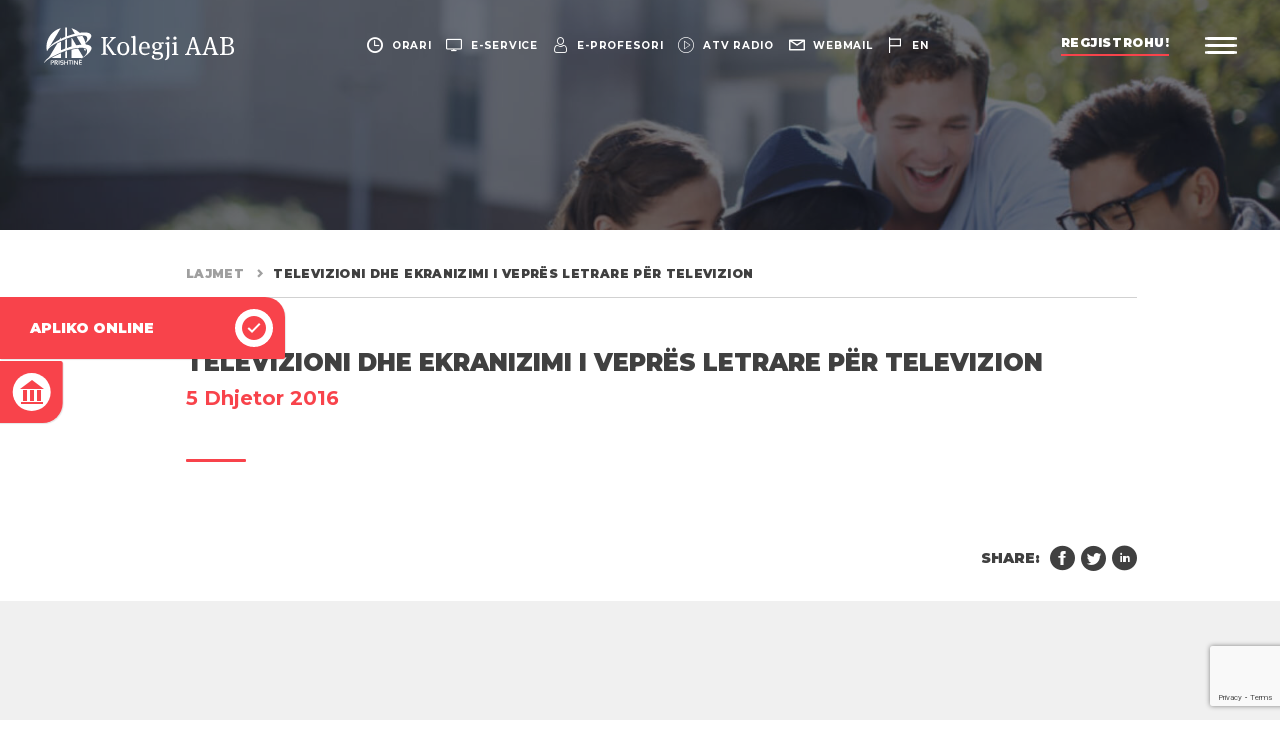

--- FILE ---
content_type: text/html; charset=UTF-8
request_url: https://aab-edu.net/documents/televizioni-dhe-ekranizimi-vepres-letrare-per-televizion/
body_size: 18653
content:
<!DOCTYPE html>
<html lang="sq">
    <head><style>img.lazy{min-height:1px}</style><link href="https://aab-edu.net/wp-content/plugins/w3-total-cache/pub/js/lazyload.min.js" as="script">
        <meta charset="UTF-8">
        <meta name="viewport" content="width=device-width, initial-scale=1, minimum-scale=1, maximum-scale=1, user-scalable=no">
        <meta http-equiv="X-UA-Compatible" content="ie=edge">
        <link rel="alternate" href="https://aab-edu.net/" hreflang="x-default" />
        <link rel="shortcut icon" href="https://aab-edu.net/wp-content/themes/Kolegji-AAB/dist/img/favicon.ico" type="image/x-icon">
        <style id="jetpack-boost-critical-css">@media all{@media (min-width:992px){.menu>li{margin-bottom:1.5vh!important}}.content__title h1{font-size:24px;font-weight:900;letter-spacing:.012px;line-height:1.2142857143em;margin-bottom:8px}}@media all{h1:not(.site-title):before{content:""!important;height:0}}@media all{ul{box-sizing:border-box}}@media all{.uppercase{text-transform:uppercase}}@media all{button{background-color:transparent;border:0}html{font-family:sans-serif;line-height:1.15;-ms-text-size-adjust:100%;-webkit-text-size-adjust:100%}body{margin:0}header{display:block}h1{font-size:2em;margin:.67em 0}a{background-color:transparent;-webkit-text-decoration-skip:objects}strong{font-weight:inherit}strong{font-weight:bolder}img{border-style:none}button,input{font-family:sans-serif;font-size:100%;line-height:1.15;margin:0}button,input{overflow:visible}button{text-transform:none}button{-webkit-appearance:button}html{box-sizing:border-box}*,::after,::before{box-sizing:inherit}@-ms-viewport{width:device-width}html{-ms-overflow-style:scrollbar}body{font-family:-apple-system,system-ui,BlinkMacSystemFont,"Segoe UI",Roboto,"Helvetica Neue",Arial,sans-serif;font-size:1rem;font-weight:400;line-height:1.5;color:#404040;background-color:#fff}h1,h4,h5{margin-top:0;margin-bottom:0}p{margin-top:0;margin-bottom:0}ul{margin-top:0;margin-bottom:0}ul{padding:0}ul{list-style-type:none}ul ul{margin-bottom:0}a{color:inherit;text-decoration:none}img{vertical-align:middle}a,button,input{touch-action:manipulation}button,input{line-height:inherit}h1,h4,h5{margin-bottom:0;font-family:Montserrat;font-weight:500;line-height:1.1;color:inherit}h1{font-size:2.875rem}h4{font-size:1.25rem}h5{font-size:1.25rem}.container{position:relative;margin-left:auto;margin-right:auto;padding-right:15px;padding-left:15px}@media (min-width:576px){.container{padding-right:15px;padding-left:15px}}@media (min-width:768px){.container{padding-right:7.5px;padding-left:7.5px}}@media (min-width:992px){.container{padding-right:7.5px;padding-left:7.5px}}@media (min-width:1200px){.container{padding-right:7.5px;padding-left:7.5px}}@media (min-width:576px){.container{width:540px;max-width:100%}}@media (min-width:768px){.container{width:720px;max-width:100%}}@media (min-width:992px){.container{width:960px;max-width:100%}}@media (min-width:1200px){.container{width:1160px;max-width:100%}}.row{display:flex;flex-wrap:wrap;margin-right:-15px;margin-left:-15px}@media (min-width:576px){.row{margin-right:-15px;margin-left:-15px}}@media (min-width:768px){.row{margin-right:-7.5px;margin-left:-7.5px}}@media (min-width:992px){.row{margin-right:-7.5px;margin-left:-7.5px}}@media (min-width:1200px){.row{margin-right:-7.5px;margin-left:-7.5px}}.col-12,.col-lg-4,.col-md-6{position:relative;width:100%;min-height:1px;padding-right:15px;padding-left:15px}@media (min-width:576px){.col-12,.col-lg-4,.col-md-6{padding-right:15px;padding-left:15px}}@media (min-width:768px){.col-12,.col-lg-4,.col-md-6{padding-right:7.5px;padding-left:7.5px}}@media (min-width:992px){.col-12,.col-lg-4,.col-md-6{padding-right:7.5px;padding-left:7.5px}}@media (min-width:1200px){.col-12,.col-lg-4,.col-md-6{padding-right:7.5px;padding-left:7.5px}}.col-12{flex:0 0 100%;max-width:100%}@media (min-width:768px){.col-md-6{flex:0 0 50%;max-width:50%}}@media (min-width:992px){.col-lg-4{flex:0 0 33.3333333333%;max-width:33.3333333333%}}input{border:0;font-family:inherit}button{background-color:transparent;border:0;padding:0}header{padding-top:45px;padding-left:15px;padding-right:15px;padding-bottom:15px;position:relative;z-index:8;text-align:center;display:flex;justify-content:space-between;align-items:center}header.header__home{position:fixed;top:0;left:0;width:100%}header>div{display:flex;align-items:center}@media (min-width:768px){header{padding-top:3.7037037037vh;padding-left:3.3731188376vw;padding-right:3.3731188376vw;padding-bottom:3.7037037037vh}}header ul{display:flex}header ul li a{color:#fff;font-size:calc(9px + 2*((100vw - 320px)/1600));font-weight:700;letter-spacing:.075em;line-height:15px;text-transform:uppercase;display:flex;align-items:center}header ul li a i{display:none;font-size:calc(14px + 3*((100vw - 320px)/1600))}header ul li a span{display:inline-block;position:relative}@media (max-width:767px){header ul{position:absolute;top:0;left:0;width:100%;justify-content:space-around;padding-top:10px;padding-bottom:10px;background-color:#33374e;border-bottom:1px solid rgba(25,27,39,.35)}}@media (min-width:768px){header ul li{margin-right:2vw}header ul li:last-child{margin-right:0}header ul li a{font-size:calc(9px + 2*((100vw - 320px)/1600))}header ul li a span{margin-left:8px}header ul li a i{display:block}}@media (min-width:992px){header ul li{margin-right:1.1416709912vw}}@media (min-width:992px) and (min-width:992px){header ul li a span:before{content:"";position:absolute;bottom:-2px;left:0;width:100%;height:1px;background-color:#fff;transform:scaleX(0);transform-origin:left center}}.logo{display:inline-block;max-width:46vw;width:100%}.logo img{width:100%;height:auto}@media (min-width:768px){.logo{max-width:16vw}}@media (min-width:992px){.logo{max-width:15vw}}@media (min-width:1400px){.logo{max-width:11.5vw}}.register{font-size:12px;color:#fff;font-weight:900;text-transform:uppercase;letter-spacing:.048em;line-height:16px;padding-bottom:5px;margin-right:2.802283342vw;position:relative;display:none}.register:after,.register:before{content:"";position:absolute;bottom:0;width:100%;height:2px;left:0}.register:after{z-index:1;background-color:#f8434b}.register:before{z-index:2;background-color:#fff;transform-origin:left center;transform:scaleX(0)}@media (min-width:992px){.register{display:block}}@media (min-width:1400px){.register{font-size:14px}.register:after,.register:before{height:3px;bottom:-1px}}.menubar{display:inline-block;width:26px}.menubar span{position:relative;width:100%;height:3px;background-color:#fff;display:block;border-radius:20%;margin-bottom:4px}.menubar span:last-child{margin-bottom:0}@media (min-width:992px){.menubar{width:2.464401vw}}@media (min-width:1400px){.menubar{width:1.7644006227vw}}body{font-family:Montserrat;overflow-x:hidden}.uppercase{text-transform:uppercase}.title{font-size:12px;font-weight:900;letter-spacing:.023em;line-height:15px;margin-bottom:20px;position:relative;color:#33374e;text-transform:uppercase;font-family:Montserrat}.content__title{position:relative}.content__title:after{content:"";position:absolute;bottom:0;left:0;width:60px;height:3px;border-radius:3px;background-color:#f8434b}.share__section{margin-top:50px;text-transform:uppercase;display:flex;align-items:center;justify-content:flex-end;width:100%}.share__section h5{font-weight:800;font-size:14px;margin-right:10px}.share__section ul{display:flex;align-items:center}.share__section ul li{margin-right:6px}.share__section ul li a{font-size:25px;display:block}.share__section ul li:last-child{margin-right:0}@font-face{font-family:icomoon;font-weight:400;font-style:normal;font-display:block}[class^=icon-]{font-family:icomoon!important;speak:none;font-style:normal;font-weight:400;font-variant:normal;text-transform:none;line-height:1;-webkit-font-smoothing:antialiased;-moz-osx-font-smoothing:grayscale}.icon-twitter:before{content:""}.icon-linkedin:before{content:""}.icon-language:before{content:""}.icon-building:before{content:""}.icon-apply:before{content:""}.icon-search:before{content:""}.icon-facebook:before{content:""}.icon-arrow-small:before{content:""}.icon-clock-circular-outline:before{content:""}.icon-computer-screen:before{content:""}.icon-email:before{content:""}.icon-instagram:before{content:""}.icon-play-button:before{content:""}.icon-user:before{content:""}.icon-youtube:before{content:""}.news__wrapper{padding:40px 0 60px 0}.news__wrapper .col-12{margin-bottom:30px}.news__wrapper .col-lg-4{margin-bottom:15px}@media (min-width:992px){.news__wrapper .col-12{margin-bottom:50px}.news__wrapper .col-lg-4{margin-bottom:30px}}.news__item{font-family:Montserrat;background-color:#fff;padding:20px;display:block;border-radius:6px;box-shadow:0 0 30px rgba(0,0,0,.16);position:relative;height:100%}.news__item img{width:100%;height:200px;object-fit:cover;object-position:center center;border-radius:6px;margin-bottom:15px}.news__item .date{display:block;font-size:11px;font-weight:700;color:#f8434b;letter-spacing:.024em;line-height:1.25em;margin-bottom:10px;font-family:Merriweather}.news__item h4{font-size:16px;font-weight:600;color:#33374e;line-height:1.4em;margin-bottom:34px;font-family:Merriweather;letter-spacing:0}.news__item span{position:absolute;bottom:20px;left:20px;color:#f8434b;font-size:16px}@media (min-width:768px){.news__item img{height:220px}.news__item .date{font-size:12px}}@media (max-width:991px){.news__related .col-lg-4:last-child{display:none}}.footer__bottom img{max-width:194px;height:auto}.menu__wrapper{background-color:#fff;position:fixed;top:0;left:0;width:100%;height:100vh;background-color:#fff;z-index:7;display:block;padding-top:100px;transform:translate(100%,0);overflow:scroll}.menu__wrapper:after{content:"";position:absolute;bottom:0;left:0;width:100%;height:100%;background-image:url(https://aab-edu.net/wp-content/themes/Kolegji-AAB/dist/img/menu-bg.jpg);background-size:cover;background-position:right center}@media (min-width:992px){.menu__wrapper{display:flex;flex-wrap:nowrap;overflow:hidden}}.menu__wrapper-left,.menu__wrapper-right{position:relative;z-index:2}.menu__wrapper-left{width:100%;margin-bottom:30px}@media (min-width:992px){.menu__wrapper-left{width:70%;display:flex;align-items:center;margin-bottom:0}}.menu__wrapper-right{width:100%;padding-bottom:30px;opacity:0}@media (min-width:992px){.menu__wrapper-right{width:30%;padding-bottom:0;background-color:#fff;box-shadow:-2px 3px 6px rgba(0,0,0,.16);transform:translate(100%,0);opacity:1}}.search{position:relative;display:flex;align-items:center;padding:0 15px;margin-bottom:20px}.search form{display:flex;width:100%;background-color:#fff;padding:3px 10px}.search button{color:#a8a8a8;opacity:.4;font-size:22px;margin-right:30px}.search input{font-size:14px;line-height:1.25em;color:#a8a8a8;text-transform:uppercase;font-weight:700;width:calc(100% - 40px);color:#a8a8a8;padding:15px 0}.search input::-webkit-input-placeholder{color:rgba(168,168,168,.4)}.search input::-moz-placeholder{color:rgba(168,168,168,.4)}.search input:-ms-input-placeholder{color:rgba(168,168,168,.4)}.search input:-moz-placeholder{color:rgba(168,168,168,.4)}@media (min-width:768px){.search{height:11.1336032389%}.search form{padding:10px 15px}.search button{font-size:28px}.search input{padding:0;font-size:16px}}@media (min-width:992px){.search{padding:0 7.7302631579%;margin-bottom:0}.search form{padding:0}}.menu__wrapper-inner{position:relative;padding:20px 15px;width:100%}@media (min-width:768px){.menu__wrapper-inner{padding:30px}}@media (min-width:992px){.menu__wrapper-inner{top:-30px;padding:0 9%}}@media (min-width:1200px){.menu__wrapper-inner{padding:0 12.5762195122%}}.menu{width:100%;position:relative}.menu:after{content:"";position:absolute;top:-15px;left:45.2138492872%;height:calc(100% + 30px);width:1px;background-color:rgba(64,64,64,.4);display:none;transform:scaleY(0);transform-origin:center center}@media (min-width:992px){.menu:after{display:block}}.menu>li{margin-bottom:15px;opacity:0}.menu>li:last-child{margin-bottom:0}.menu>li a{text-transform:uppercase;color:#33374e;letter-spacing:.012em}.menu>li>a{font-size:16px;font-weight:700;margin-bottom:10px;display:block}@media (max-width:991px){.menu>li>a{position:relative;z-index:2}}@media (min-width:992px){.menu>li>a{margin-bottom:0}}@media (min-width:1200px){.menu>li>a{font-size:2.2222222222vh}}@media (max-width:991px){.menu>li{position:relative}}@media (min-width:768px){.menu>li>a{font-size:2vh}}@media (min-width:992px){.menu>li{margin-bottom:2.5vh;padding-right:54.7861507128%}}.menu>li ul{display:none;padding-bottom:5px}.menu>li ul li{margin-bottom:4px;opacity:0}.menu>li ul li a{font-size:13px;font-weight:500;position:relative}.menu>li ul li a:after{content:"";position:absolute;left:0;bottom:-2px;width:100%;height:2px;background-color:#f8434b;transform:scaleX(0);transform-origin:left center}@media (min-width:768px){.menu>li ul li{margin-bottom:15px}.menu>li ul li a{font-size:15px}}@media (min-width:992px){.menu>li ul{display:block;visibility:hidden;opacity:0;position:absolute;top:0;width:54.7861507128%;left:45.2138492872%;padding-left:10.6924643585%;height:100%;padding-bottom:0}.menu>li ul li{margin-bottom:1.8518518519vh}}@media (min-width:992px) and (min-width:1200px){.menu>li ul li a{font-size:18px}}.menu__img{display:none;position:relative;height:77.7327935223%}.menu__img li{position:absolute;top:0;left:0;width:100%;height:100%;opacity:0;visibility:hidden}.menu__img li.active{opacity:1;visibility:visible}.menu__img li img{position:absolute;top:0;left:0;width:100%;height:100%;object-fit:cover;object-position:center center}@media (min-width:992px){.menu__img{display:block}}.menu__footer{position:relative;height:11.1336032389%;display:flex;justify-content:space-between;align-items:center;padding:0 6.5789473684%}.menu__language{display:flex}.menu__language li:first-child{padding-right:8px;margin-right:7px;position:relative}.menu__language li:first-child:after{content:"";position:absolute;top:-1px;right:0;width:1px;height:calc(100% + 2px);background-color:#a8a8a8}.menu__language li a{text-transform:uppercase;font-weight:700;color:#a8a8a8;font-size:14px;line-height:16px;display:block}.menu__language li.active a{color:#f8434b}@media (min-width:768px){.menu__language li a{font-size:16px}}.menu__social-media{display:flex}.menu__social-media li{margin:0 4px}.menu__social-media li:first-child{margin-left:0}.menu__social-media li:last-child{margin-right:0}.menu__social-media li a{font-size:26px;color:#f8434b}.info{position:absolute;bottom:3.4412955466%;left:0;width:100%;font-weight:600;font-size:1.4814814815vh;display:none;justify-content:space-between;padding:0 5.9451219512%;align-items:flex-end}.info p{opacity:0}.info a{position:relative}.info a:after{content:"";position:absolute;left:0;bottom:-2px;width:100%;height:2px;background-color:#f8434b;transform:scaleX(0);transform-origin:left center}@media (min-width:992px){.info{display:flex}}.banner{position:relative;width:100%;height:32vh;background-color:#171923}.banner img{position:absolute;opacity:.4;position:absolute;top:0;left:0;width:100%;height:100%;object-fit:cover;object-position:center center}.content{margin:0 auto;padding:15px 30px}.content.content__full{margin-top:30px;margin-bottom:30px}@media (min-width:992px){.content{width:80vw;padding:0 15px}.content.content__flex{display:flex;flex-wrap:nowrap;justify-content:space-between}.content.content__wrap{flex-wrap:wrap}}@media (min-width:1400px){.content{width:65vw}.content.content__full{margin-top:50px;margin-bottom:50px}}.content__gray{background-color:#f0f0f0;padding-top:50px;padding-bottom:50px;position:relative;min-height:90px}@media (min-width:992px){.content__gray{padding-top:120px;padding-bottom:90px}}#breadcrumbs{width:100%;font-size:12px;font-weight:900;letter-spacing:.03em;line-height:22px;text-transform:uppercase;border-bottom:1px solid #d1d1d1;padding:0 0 10px 0;margin-bottom:40px;display:flex}#breadcrumbs a{padding-right:25px;color:rgba(64,64,64,.5);position:relative}#breadcrumbs a:after{content:"";position:absolute;top:-3px;right:5px;font-size:8px;font-family:icomoon}@media (min-width:992px){#breadcrumbs{line-height:27px;padding:0 4.3103448276% 10px 4.3103448276%;margin-bottom:50px}#breadcrumbs a:after{top:-6px}}.content__full-text{width:100%}.content__full-text h1,.content__full-text h5{font-weight:700;margin-bottom:30px}.content__full-text p{font-size:13px;line-height:1.6428571429em;letter-spacing:.01em;font-family:Merriweather}.content__full-text p{margin-bottom:20px}@media (min-width:1200px){.content__full-text{padding:0 4.3103448276%}.content__full-text p{font-size:14px}.content__full-text p{margin-bottom:30px}}.content__title{padding-bottom:20px;position:relative;margin-bottom:34px;text-transform:capitalize}.content__title h1{font-size:24px;font-weight:900;letter-spacing:.012px;line-height:1.2142857143em;margin-bottom:8px}.content__title h5{font-weight:700;font-size:17px;letter-spacing:.012px;line-height:1.35em}.content__title .date{color:#f8434b}@media (min-width:992px){.content__title h5{font-size:20px}}.quick__links{position:fixed;z-index:6}.quick__links li{background-color:#f8434b;overflow:hidden;box-shadow:1px 1px 1px rgba(0,0,0,.1)}.quick__links li.always-hover{transform:translate(0,0)}.quick__links li a{padding:25px 15px;color:#fff;display:flex;align-items:center;justify-content:center;font-size:12px;font-weight:700;text-transform:uppercase}@media (max-width:991px){.quick__links{bottom:0;left:0;width:100%;display:flex;box-shadow:0 0 4px 2px rgba(0,0,0,.2)}.quick__links li{width:50%}.quick__links li:last-child{border-left:1px solid #fff}.quick__links li a{position:relative}.quick__links li a span{position:absolute;top:50%;left:50%;transform:translate(-50%,-50%);opacity:.075;width:100px;font-size:50px;height:100px;text-align:center;line-height:100px}}@media (min-width:992px){.quick__links{top:50%;left:0;transform:translate(0,-50%)}.quick__links li{transform:translate(-78%,0);margin-bottom:2px}.quick__links li.always-hover{transform:translate(0,0)}.quick__links li:first-child{border-radius:0 20px 2px 0}.quick__links li:last-child{border-radius:0 2px 20px 0;margin-bottom:0}.quick__links li a{padding:12px 12px 12px 30px;font-size:14px;justify-content:space-between}.quick__links li a span{display:block;width:38px;height:38px;background-color:#fff;border-radius:50%;color:#f8434b;font-size:24px;text-align:center;line-height:38px;margin-left:30px}}}</style><meta name='robots' content='index, follow, max-image-preview:large, max-snippet:-1, max-video-preview:-1' />
	<style>img:is([sizes="auto" i], [sizes^="auto," i]) { contain-intrinsic-size: 3000px 1500px }</style>
	<link rel="alternate" href="https://aab-edu.net/documents/televizioni-dhe-ekranizimi-vepres-letrare-per-televizion/" hreflang="sq" />
<link rel="alternate" href="https://aab-edu.net/en/documents/television-screening-literary-work-television/" hreflang="en" />

	<!-- This site is optimized with the Yoast SEO Premium plugin v26.0 (Yoast SEO v26.0) - https://yoast.com/wordpress/plugins/seo/ -->
	<title>Televizioni dhe ekranizimi i veprës letrare për televizion - Kolegji AAB</title>
	<link rel="canonical" href="https://aab-edu.net/documents/televizioni-dhe-ekranizimi-vepres-letrare-per-televizion/" />
	<meta property="og:locale" content="sq_AL" />
	<meta property="og:locale:alternate" content="en_GB" />
	<meta property="og:type" content="article" />
	<meta property="og:title" content="Televizioni dhe ekranizimi i veprës letrare për televizion" />
	<meta property="og:url" content="https://aab-edu.net/documents/televizioni-dhe-ekranizimi-vepres-letrare-per-televizion/" />
	<meta property="og:site_name" content="Kolegji AAB" />
	<meta property="article:publisher" content="https://www.facebook.com/AAB.edu/" />
	<meta property="article:modified_time" content="2020-02-11T12:39:42+00:00" />
	<meta property="og:image" content="https://aab-edu.net/wp-content/uploads/2025/07/aab25.jpg" />
	<meta property="og:image:width" content="1080" />
	<meta property="og:image:height" content="1080" />
	<meta property="og:image:type" content="image/jpeg" />
	<meta name="twitter:card" content="summary_large_image" />
	<meta name="twitter:site" content="@KolegjiAAB" />
	<script data-jetpack-boost="ignore" type="application/ld+json" class="yoast-schema-graph">{"@context":"https://schema.org","@graph":[{"@type":"WebPage","@id":"https://aab-edu.net/documents/televizioni-dhe-ekranizimi-vepres-letrare-per-televizion/","url":"https://aab-edu.net/documents/televizioni-dhe-ekranizimi-vepres-letrare-per-televizion/","name":"Televizioni dhe ekranizimi i veprës letrare për televizion - Kolegji AAB","isPartOf":{"@id":"https://aab-edu.net/#website"},"datePublished":"2016-12-04T23:00:00+00:00","dateModified":"2020-02-11T12:39:42+00:00","inLanguage":"sq","potentialAction":[{"@type":"ReadAction","target":["https://aab-edu.net/documents/televizioni-dhe-ekranizimi-vepres-letrare-per-televizion/"]}]},{"@type":"WebSite","@id":"https://aab-edu.net/#website","url":"https://aab-edu.net/","name":"Kolegji AAB","description":"","publisher":{"@id":"https://aab-edu.net/#organization"},"potentialAction":[{"@type":"SearchAction","target":{"@type":"EntryPoint","urlTemplate":"https://aab-edu.net/?s={search_term_string}"},"query-input":{"@type":"PropertyValueSpecification","valueRequired":true,"valueName":"search_term_string"}}],"inLanguage":"sq"},{"@type":"Organization","@id":"https://aab-edu.net/#organization","name":"Kolegji AAB","url":"https://aab-edu.net/","logo":{"@type":"ImageObject","inLanguage":"sq","@id":"https://aab-edu.net/#/schema/logo/image/","url":"https://aab-edu.net/wp-content/uploads/2025/07/logo-aab-red.png","contentUrl":"https://aab-edu.net/wp-content/uploads/2025/07/logo-aab-red.png","width":224,"height":169,"caption":"Kolegji AAB"},"image":{"@id":"https://aab-edu.net/#/schema/logo/image/"},"sameAs":["https://www.facebook.com/AAB.edu/","https://x.com/KolegjiAAB","https://www.youtube.com/@AABUniversity/","https://www.tiktok.com/@aabstudents/","https://www.instagram.com/kolegji_aab/","https://www.linkedin.com/school/aab-college/"]}]}</script>
	<!-- / Yoast SEO Premium plugin. -->



<style id='wp-emoji-styles-inline-css' type='text/css'>

	img.wp-smiley, img.emoji {
		display: inline !important;
		border: none !important;
		box-shadow: none !important;
		height: 1em !important;
		width: 1em !important;
		margin: 0 0.07em !important;
		vertical-align: -0.1em !important;
		background: none !important;
		padding: 0 !important;
	}
</style>
<noscript><link rel='stylesheet' id='wp-block-library-css' href='https://aab-edu.net/wp-includes/css/dist/block-library/style.min.css?ver=fe68a6da2e44ca157c66bcf2e716eb2b' type='text/css' media='all' />
</noscript><link rel='stylesheet' id='wp-block-library-css' href='https://aab-edu.net/wp-includes/css/dist/block-library/style.min.css?ver=fe68a6da2e44ca157c66bcf2e716eb2b' type='text/css' media="not all" data-media="all" onload="this.media=this.dataset.media; delete this.dataset.media; this.removeAttribute( 'onload' );" />
<style id='classic-theme-styles-inline-css' type='text/css'>
/*! This file is auto-generated */
.wp-block-button__link{color:#fff;background-color:#32373c;border-radius:9999px;box-shadow:none;text-decoration:none;padding:calc(.667em + 2px) calc(1.333em + 2px);font-size:1.125em}.wp-block-file__button{background:#32373c;color:#fff;text-decoration:none}
</style>
<noscript><link rel='stylesheet' id='editorskit-frontend-css' href='https://aab-edu.net/wp-content/plugins/block-options/build/style.build.css?ver=new' type='text/css' media='all' />
</noscript><link rel='stylesheet' id='editorskit-frontend-css' href='https://aab-edu.net/wp-content/plugins/block-options/build/style.build.css?ver=new' type='text/css' media="not all" data-media="all" onload="this.media=this.dataset.media; delete this.dataset.media; this.removeAttribute( 'onload' );" />
<style id='global-styles-inline-css' type='text/css'>
:root{--wp--preset--aspect-ratio--square: 1;--wp--preset--aspect-ratio--4-3: 4/3;--wp--preset--aspect-ratio--3-4: 3/4;--wp--preset--aspect-ratio--3-2: 3/2;--wp--preset--aspect-ratio--2-3: 2/3;--wp--preset--aspect-ratio--16-9: 16/9;--wp--preset--aspect-ratio--9-16: 9/16;--wp--preset--color--black: #000000;--wp--preset--color--cyan-bluish-gray: #abb8c3;--wp--preset--color--white: #ffffff;--wp--preset--color--pale-pink: #f78da7;--wp--preset--color--vivid-red: #cf2e2e;--wp--preset--color--luminous-vivid-orange: #ff6900;--wp--preset--color--luminous-vivid-amber: #fcb900;--wp--preset--color--light-green-cyan: #7bdcb5;--wp--preset--color--vivid-green-cyan: #00d084;--wp--preset--color--pale-cyan-blue: #8ed1fc;--wp--preset--color--vivid-cyan-blue: #0693e3;--wp--preset--color--vivid-purple: #9b51e0;--wp--preset--gradient--vivid-cyan-blue-to-vivid-purple: linear-gradient(135deg,rgba(6,147,227,1) 0%,rgb(155,81,224) 100%);--wp--preset--gradient--light-green-cyan-to-vivid-green-cyan: linear-gradient(135deg,rgb(122,220,180) 0%,rgb(0,208,130) 100%);--wp--preset--gradient--luminous-vivid-amber-to-luminous-vivid-orange: linear-gradient(135deg,rgba(252,185,0,1) 0%,rgba(255,105,0,1) 100%);--wp--preset--gradient--luminous-vivid-orange-to-vivid-red: linear-gradient(135deg,rgba(255,105,0,1) 0%,rgb(207,46,46) 100%);--wp--preset--gradient--very-light-gray-to-cyan-bluish-gray: linear-gradient(135deg,rgb(238,238,238) 0%,rgb(169,184,195) 100%);--wp--preset--gradient--cool-to-warm-spectrum: linear-gradient(135deg,rgb(74,234,220) 0%,rgb(151,120,209) 20%,rgb(207,42,186) 40%,rgb(238,44,130) 60%,rgb(251,105,98) 80%,rgb(254,248,76) 100%);--wp--preset--gradient--blush-light-purple: linear-gradient(135deg,rgb(255,206,236) 0%,rgb(152,150,240) 100%);--wp--preset--gradient--blush-bordeaux: linear-gradient(135deg,rgb(254,205,165) 0%,rgb(254,45,45) 50%,rgb(107,0,62) 100%);--wp--preset--gradient--luminous-dusk: linear-gradient(135deg,rgb(255,203,112) 0%,rgb(199,81,192) 50%,rgb(65,88,208) 100%);--wp--preset--gradient--pale-ocean: linear-gradient(135deg,rgb(255,245,203) 0%,rgb(182,227,212) 50%,rgb(51,167,181) 100%);--wp--preset--gradient--electric-grass: linear-gradient(135deg,rgb(202,248,128) 0%,rgb(113,206,126) 100%);--wp--preset--gradient--midnight: linear-gradient(135deg,rgb(2,3,129) 0%,rgb(40,116,252) 100%);--wp--preset--font-size--small: 13px;--wp--preset--font-size--medium: 20px;--wp--preset--font-size--large: 36px;--wp--preset--font-size--x-large: 42px;--wp--preset--spacing--20: 0.44rem;--wp--preset--spacing--30: 0.67rem;--wp--preset--spacing--40: 1rem;--wp--preset--spacing--50: 1.5rem;--wp--preset--spacing--60: 2.25rem;--wp--preset--spacing--70: 3.38rem;--wp--preset--spacing--80: 5.06rem;--wp--preset--shadow--natural: 6px 6px 9px rgba(0, 0, 0, 0.2);--wp--preset--shadow--deep: 12px 12px 50px rgba(0, 0, 0, 0.4);--wp--preset--shadow--sharp: 6px 6px 0px rgba(0, 0, 0, 0.2);--wp--preset--shadow--outlined: 6px 6px 0px -3px rgba(255, 255, 255, 1), 6px 6px rgba(0, 0, 0, 1);--wp--preset--shadow--crisp: 6px 6px 0px rgba(0, 0, 0, 1);}:where(.is-layout-flex){gap: 0.5em;}:where(.is-layout-grid){gap: 0.5em;}body .is-layout-flex{display: flex;}.is-layout-flex{flex-wrap: wrap;align-items: center;}.is-layout-flex > :is(*, div){margin: 0;}body .is-layout-grid{display: grid;}.is-layout-grid > :is(*, div){margin: 0;}:where(.wp-block-columns.is-layout-flex){gap: 2em;}:where(.wp-block-columns.is-layout-grid){gap: 2em;}:where(.wp-block-post-template.is-layout-flex){gap: 1.25em;}:where(.wp-block-post-template.is-layout-grid){gap: 1.25em;}.has-black-color{color: var(--wp--preset--color--black) !important;}.has-cyan-bluish-gray-color{color: var(--wp--preset--color--cyan-bluish-gray) !important;}.has-white-color{color: var(--wp--preset--color--white) !important;}.has-pale-pink-color{color: var(--wp--preset--color--pale-pink) !important;}.has-vivid-red-color{color: var(--wp--preset--color--vivid-red) !important;}.has-luminous-vivid-orange-color{color: var(--wp--preset--color--luminous-vivid-orange) !important;}.has-luminous-vivid-amber-color{color: var(--wp--preset--color--luminous-vivid-amber) !important;}.has-light-green-cyan-color{color: var(--wp--preset--color--light-green-cyan) !important;}.has-vivid-green-cyan-color{color: var(--wp--preset--color--vivid-green-cyan) !important;}.has-pale-cyan-blue-color{color: var(--wp--preset--color--pale-cyan-blue) !important;}.has-vivid-cyan-blue-color{color: var(--wp--preset--color--vivid-cyan-blue) !important;}.has-vivid-purple-color{color: var(--wp--preset--color--vivid-purple) !important;}.has-black-background-color{background-color: var(--wp--preset--color--black) !important;}.has-cyan-bluish-gray-background-color{background-color: var(--wp--preset--color--cyan-bluish-gray) !important;}.has-white-background-color{background-color: var(--wp--preset--color--white) !important;}.has-pale-pink-background-color{background-color: var(--wp--preset--color--pale-pink) !important;}.has-vivid-red-background-color{background-color: var(--wp--preset--color--vivid-red) !important;}.has-luminous-vivid-orange-background-color{background-color: var(--wp--preset--color--luminous-vivid-orange) !important;}.has-luminous-vivid-amber-background-color{background-color: var(--wp--preset--color--luminous-vivid-amber) !important;}.has-light-green-cyan-background-color{background-color: var(--wp--preset--color--light-green-cyan) !important;}.has-vivid-green-cyan-background-color{background-color: var(--wp--preset--color--vivid-green-cyan) !important;}.has-pale-cyan-blue-background-color{background-color: var(--wp--preset--color--pale-cyan-blue) !important;}.has-vivid-cyan-blue-background-color{background-color: var(--wp--preset--color--vivid-cyan-blue) !important;}.has-vivid-purple-background-color{background-color: var(--wp--preset--color--vivid-purple) !important;}.has-black-border-color{border-color: var(--wp--preset--color--black) !important;}.has-cyan-bluish-gray-border-color{border-color: var(--wp--preset--color--cyan-bluish-gray) !important;}.has-white-border-color{border-color: var(--wp--preset--color--white) !important;}.has-pale-pink-border-color{border-color: var(--wp--preset--color--pale-pink) !important;}.has-vivid-red-border-color{border-color: var(--wp--preset--color--vivid-red) !important;}.has-luminous-vivid-orange-border-color{border-color: var(--wp--preset--color--luminous-vivid-orange) !important;}.has-luminous-vivid-amber-border-color{border-color: var(--wp--preset--color--luminous-vivid-amber) !important;}.has-light-green-cyan-border-color{border-color: var(--wp--preset--color--light-green-cyan) !important;}.has-vivid-green-cyan-border-color{border-color: var(--wp--preset--color--vivid-green-cyan) !important;}.has-pale-cyan-blue-border-color{border-color: var(--wp--preset--color--pale-cyan-blue) !important;}.has-vivid-cyan-blue-border-color{border-color: var(--wp--preset--color--vivid-cyan-blue) !important;}.has-vivid-purple-border-color{border-color: var(--wp--preset--color--vivid-purple) !important;}.has-vivid-cyan-blue-to-vivid-purple-gradient-background{background: var(--wp--preset--gradient--vivid-cyan-blue-to-vivid-purple) !important;}.has-light-green-cyan-to-vivid-green-cyan-gradient-background{background: var(--wp--preset--gradient--light-green-cyan-to-vivid-green-cyan) !important;}.has-luminous-vivid-amber-to-luminous-vivid-orange-gradient-background{background: var(--wp--preset--gradient--luminous-vivid-amber-to-luminous-vivid-orange) !important;}.has-luminous-vivid-orange-to-vivid-red-gradient-background{background: var(--wp--preset--gradient--luminous-vivid-orange-to-vivid-red) !important;}.has-very-light-gray-to-cyan-bluish-gray-gradient-background{background: var(--wp--preset--gradient--very-light-gray-to-cyan-bluish-gray) !important;}.has-cool-to-warm-spectrum-gradient-background{background: var(--wp--preset--gradient--cool-to-warm-spectrum) !important;}.has-blush-light-purple-gradient-background{background: var(--wp--preset--gradient--blush-light-purple) !important;}.has-blush-bordeaux-gradient-background{background: var(--wp--preset--gradient--blush-bordeaux) !important;}.has-luminous-dusk-gradient-background{background: var(--wp--preset--gradient--luminous-dusk) !important;}.has-pale-ocean-gradient-background{background: var(--wp--preset--gradient--pale-ocean) !important;}.has-electric-grass-gradient-background{background: var(--wp--preset--gradient--electric-grass) !important;}.has-midnight-gradient-background{background: var(--wp--preset--gradient--midnight) !important;}.has-small-font-size{font-size: var(--wp--preset--font-size--small) !important;}.has-medium-font-size{font-size: var(--wp--preset--font-size--medium) !important;}.has-large-font-size{font-size: var(--wp--preset--font-size--large) !important;}.has-x-large-font-size{font-size: var(--wp--preset--font-size--x-large) !important;}
:where(.wp-block-post-template.is-layout-flex){gap: 1.25em;}:where(.wp-block-post-template.is-layout-grid){gap: 1.25em;}
:where(.wp-block-columns.is-layout-flex){gap: 2em;}:where(.wp-block-columns.is-layout-grid){gap: 2em;}
:root :where(.wp-block-pullquote){font-size: 1.5em;line-height: 1.6;}
</style>
<noscript><link rel='stylesheet' id='contact-form-7-css' href='https://aab-edu.net/wp-content/plugins/contact-form-7/includes/css/styles.css?ver=6.1.2' type='text/css' media='all' />
</noscript><link rel='stylesheet' id='contact-form-7-css' href='https://aab-edu.net/wp-content/plugins/contact-form-7/includes/css/styles.css?ver=6.1.2' type='text/css' media="not all" data-media="all" onload="this.media=this.dataset.media; delete this.dataset.media; this.removeAttribute( 'onload' );" />
<noscript><link rel='stylesheet' id='SFPMCF7-sweetalert2-style-css' href='https://aab-edu.net/wp-content/plugins/success-fail-popup-message-for-contact-form-7/assets/css/sweetalert2.min.css?ver=1.0.0' type='text/css' media='all' />
</noscript><link rel='stylesheet' id='SFPMCF7-sweetalert2-style-css' href='https://aab-edu.net/wp-content/plugins/success-fail-popup-message-for-contact-form-7/assets/css/sweetalert2.min.css?ver=1.0.0' type='text/css' media="not all" data-media="all" onload="this.media=this.dataset.media; delete this.dataset.media; this.removeAttribute( 'onload' );" />
<noscript><link rel='stylesheet' id='SFPMCF7-style-css' href='https://aab-edu.net/wp-content/plugins/success-fail-popup-message-for-contact-form-7/assets/css/front.css?ver=1.0.0' type='text/css' media='all' />
</noscript><link rel='stylesheet' id='SFPMCF7-style-css' href='https://aab-edu.net/wp-content/plugins/success-fail-popup-message-for-contact-form-7/assets/css/front.css?ver=1.0.0' type='text/css' media="not all" data-media="all" onload="this.media=this.dataset.media; delete this.dataset.media; this.removeAttribute( 'onload' );" />
<noscript><link rel='stylesheet' id='kolegjiaab_styles-css' href='https://aab-edu.net/wp-content/themes/Kolegji-AAB/style.css?ver=1158' type='text/css' media='all' />
</noscript><link rel='stylesheet' id='kolegjiaab_styles-css' href='https://aab-edu.net/wp-content/themes/Kolegji-AAB/style.css?ver=1158' type='text/css' media="not all" data-media="all" onload="this.media=this.dataset.media; delete this.dataset.media; this.removeAttribute( 'onload' );" />
<noscript><link rel='stylesheet' id='kolegjiaab_main_styles-css' href='https://aab-edu.net/wp-content/themes/Kolegji-AAB/dist/css/style.css?ver=1152' type='text/css' media='all' />
</noscript><link rel='stylesheet' id='kolegjiaab_main_styles-css' href='https://aab-edu.net/wp-content/themes/Kolegji-AAB/dist/css/style.css?ver=1152' type='text/css' media="not all" data-media="all" onload="this.media=this.dataset.media; delete this.dataset.media; this.removeAttribute( 'onload' );" />
<link rel="https://api.w.org/" href="https://aab-edu.net/wp-json/" /><link rel="alternate" title="JSON" type="application/json" href="https://aab-edu.net/wp-json/wp/v2/documents/14169" /><link rel="EditURI" type="application/rsd+xml" title="RSD" href="https://aab-edu.net/xmlrpc.php?rsd" />

<link rel='shortlink' href='https://aab-edu.net/?p=14169' />
<link rel="alternate" title="oEmbed (JSON)" type="application/json+oembed" href="https://aab-edu.net/wp-json/oembed/1.0/embed?url=https%3A%2F%2Faab-edu.net%2Fdocuments%2Ftelevizioni-dhe-ekranizimi-vepres-letrare-per-televizion%2F" />
<!-- Google tag (gtag.js) -->

<meta name="ti-site-data" content="[base64]" /><noscript><style>.lazyload[data-src]{display:none !important;}</style></noscript><style>.lazyload{background-image:none !important;}.lazyload:before{background-image:none !important;}</style>		<style type="text/css" id="wp-custom-css">
			p.tagline {
    display: none;
}

.is-layout-flex {
	display: flex;
    flex-wrap: wrap;
}

		</style>
		        <!-- Global site tag (gtag.js) - Google Analytics -->
		
		
		<!-- Google Tag Manager -->
		
		<!-- End Google Tag Manager -->

    </head>
    <body>
		<!-- Google Tag Manager (noscript) -->
<noscript><iframe src="https://www.googletagmanager.com/ns.html?id=GTM-KQ7JM39"
height="0" width="0" style="display:none;visibility:hidden"></iframe></noscript>
<!-- End Google Tag Manager (noscript) -->
		<!-- Load Facebook SDK for JavaScript -->
<div id="fb-root"></div>


<!-- Your customer chat code -->
<div class="fb-customerchat"
  attribution=install_email
  page_id="408596769173460"
  theme_color="#F8434B">
</div>
        <header class="header__home" id="header">
            <a href="https://aab-edu.net" class="logo" aria-label="Kolegji AAB Logo">
                <img src="[data-uri]" alt="" data-src="https://aab-edu.net/wp-content/themes/Kolegji-AAB/dist/img/kolegji-aab-logo.svg" decoding="async" class="lazyload"><noscript><img class="lazy" src="data:image/svg+xml,%3Csvg%20xmlns='http://www.w3.org/2000/svg'%20viewBox='0%200%201%201'%3E%3C/svg%3E" data-src="https://aab-edu.net/wp-content/themes/Kolegji-AAB/dist/img/kolegji-aab-logo.svg" alt="" data-eio="l"></noscript>
            </a>
                        <ul>
                <li>
						<a href="https://aab-edu.net/orari/">
                        <i class="icon-clock-circular-outline"></i> <span>  Orari</span>
                    </a>
                </li>
                <li>
                    <a href="https://eservice.aab-edu.net/" target="_blank" rel="noopener">
                        <i class="icon-computer-screen"></i> <span>E-service</span>
                    </a>
                </li>
                <li>
                    <a href="https://profesor.aab-edu.net/" target="_blank" rel="noopener">
                        <i class="icon-user"></i> <span>E-profesori</span>
                    </a>
                </li>
			<li>
    				<a href="https://radio.itprishtina.com/aradio" target="_blank" rel="noopener">
       		 <i class="icon-play-button"></i> <span>ATV Radio</span>
   	 			</a>
				</li>
                <li>
                    <a href="https://mail.google.com/a/universitetiaab.com" target="_blank" rel="noopener">
                        <i class="icon-email"></i> <span>Webmail</span>
                    </a>
                </li>
                <li>
                                        <a href="https://aab-edu.net/en/documents/television-screening-literary-work-television/">
                        <i class="icon-language"></i> <span>En</span>
                    </a>
                </li>
            </ul>
            <div>
                <a href="https://aab-edu.net/apliko-online/" class="register">Regjistrohu!</a>
                <div class="menubar">
                    <span class="line line__top"></span>
                    <span class="line line__middle"></span>
                    <span class="line line__bottom"></span>
                </div>
            </div>
        </header>
        <div class="menu__wrapper">
            <div class="menu__wrapper-left">
                <div class="menu__wrapper-inner">
                    <ul id="menu-main-menu" class="menu"><li id="menu-item-2705" class="menu-item menu-item-type-post_type menu-item-object-page menu-item-has-children menu-item-2705"><a href="https://aab-edu.net/per-aab/">Per AAB</a>
<ul class="sub-menu">
	<li id="menu-item-2706" class="menu-item menu-item-type-post_type menu-item-object-page menu-item-2706"><a href="https://aab-edu.net/per-aab/per-ne/">Për Ne</a></li>
	<li id="menu-item-2707" class="menu-item menu-item-type-post_type menu-item-object-page menu-item-2707"><a href="https://aab-edu.net/per-aab/misioni-dhe-vizioni/">Misioni dhe Vizioni</a></li>
	<li id="menu-item-2708" class="menu-item menu-item-type-post_type menu-item-object-page menu-item-2708"><a href="https://aab-edu.net/per-aab/organogrami/">Organogrami</a></li>
	<li id="menu-item-2710" class="menu-item menu-item-type-post_type menu-item-object-page menu-item-2710"><a href="https://aab-edu.net/per-aab/zyra-per-sigurimin-e-cilesise/">Zyra për sigurimin e Cilësisë</a></li>
	<li id="menu-item-2711" class="menu-item menu-item-type-post_type menu-item-object-page menu-item-2711"><a href="https://aab-edu.net/per-aab/akreditimi/">Akreditimi</a></li>
	<li id="menu-item-2712" class="menu-item menu-item-type-post_type menu-item-object-page menu-item-2712"><a href="https://aab-edu.net/per-aab/aktet-universitare/">Aktet universitare</a></li>
	<li id="menu-item-2713" class="menu-item menu-item-type-post_type menu-item-object-page menu-item-2713"><a href="https://aab-edu.net/per-aab/cmimet-nderkombetare/">Çmimet ndërkombëtare</a></li>
</ul>
</li>
<li id="menu-item-2714" class="menu-item menu-item-type-post_type menu-item-object-page menu-item-has-children menu-item-2714"><a href="https://aab-edu.net/bordi/">Këshilli Drejtues</a>
<ul class="sub-menu">
	<li id="menu-item-15539" class="menu-item menu-item-type-post_type menu-item-object-page menu-item-15539"><a href="https://aab-edu.net/bordi/per-keshillin-drejtues/">Për këshillin drejtues</a></li>
	<li id="menu-item-15538" class="menu-item menu-item-type-post_type menu-item-object-page menu-item-15538"><a href="https://aab-edu.net/bordi/anetaret-e-keshillit-drejtues/">Anëtarët e këshillit drejtues</a></li>
	<li id="menu-item-48448" class="menu-item menu-item-type-post_type menu-item-object-page menu-item-48448"><a href="https://aab-edu.net/bordi/rregullore-e-keshillit-drejtues/">Rregullore e Këshillit Drejtues</a></li>
	<li id="menu-item-48651" class="menu-item menu-item-type-post_type menu-item-object-page menu-item-48651"><a href="https://aab-edu.net/bordi/komisioni-disciplinor/">Komisioni Disciplinor</a></li>
</ul>
</li>
<li id="menu-item-48146" class="menu-item menu-item-type-post_type menu-item-object-page menu-item-has-children menu-item-48146"><a href="https://aab-edu.net/senati/">Senati</a>
<ul class="sub-menu">
	<li id="menu-item-48150" class="menu-item menu-item-type-post_type menu-item-object-page menu-item-48150"><a href="https://aab-edu.net/senati/per-senatin/">Për Senatin</a></li>
	<li id="menu-item-48149" class="menu-item menu-item-type-post_type menu-item-object-page menu-item-48149"><a href="https://aab-edu.net/senati/anetaret-e-senatit/">Anëtarët e Senatit</a></li>
	<li id="menu-item-48148" class="menu-item menu-item-type-post_type menu-item-object-page menu-item-48148"><a href="https://aab-edu.net/senati/rregullore-e-punes-se-senatit/">Rregullore e Punës së Senatit</a></li>
	<li id="menu-item-48151" class="menu-item menu-item-type-post_type menu-item-object-page menu-item-48151"><a href="https://aab-edu.net/senati/vendime/">Vendime</a></li>
	<li id="menu-item-48147" class="menu-item menu-item-type-post_type menu-item-object-page menu-item-48147"><a href="https://aab-edu.net/senati/komisionet-e-senatit/">Komisionet e Senatit</a></li>
</ul>
</li>
<li id="menu-item-2715" class="menu-item menu-item-type-post_type menu-item-object-page menu-item-has-children menu-item-2715"><a href="https://aab-edu.net/rektorati/">Rektorati</a>
<ul class="sub-menu">
	<li id="menu-item-2716" class="menu-item menu-item-type-post_type menu-item-object-page menu-item-2716"><a href="https://aab-edu.net/rektorati/fjala-e-rektorit/">Fjala e rektorit</a></li>
	<li id="menu-item-2717" class="menu-item menu-item-type-post_type menu-item-object-page menu-item-2717"><a href="https://aab-edu.net/rektorati/rektoret-e-meparshem/">Rektorët e mëparshëm</a></li>
</ul>
</li>
<li id="menu-item-47889" class="menu-item menu-item-type-post_type menu-item-object-page menu-item-has-children menu-item-47889"><a href="https://aab-edu.net/bordi-industrial/">Bordi Industrial</a>
<ul class="sub-menu">
	<li id="menu-item-47891" class="menu-item menu-item-type-post_type menu-item-object-page menu-item-47891"><a href="https://aab-edu.net/bordi-industrial/per-bordin-industrial/">Për Bordin Industrial</a></li>
	<li id="menu-item-47890" class="menu-item menu-item-type-post_type menu-item-object-page menu-item-47890"><a href="https://aab-edu.net/bordi-industrial/anetaret-e-bordit-industrial/">Anëtarët e Bordit Industrial</a></li>
	<li id="menu-item-53374" class="menu-item menu-item-type-custom menu-item-object-custom menu-item-53374"><a href="https://aab-edu.net/en/industrial-board/rregullore-e-bordit-industrial/">Rregullore e Bordit Industrial</a></li>
</ul>
</li>
<li id="menu-item-15200" class="menu-item menu-item-type-post_type menu-item-object-page menu-item-has-children menu-item-15200"><a href="https://aab-edu.net/studentet/">Studentët</a>
<ul class="sub-menu">
	<li id="menu-item-15207" class="menu-item menu-item-type-post_type menu-item-object-page menu-item-15207"><a href="https://aab-edu.net/studentet/studentet-e-rinje/">Studentët e rinj</a></li>
	<li id="menu-item-15201" class="menu-item menu-item-type-post_type menu-item-object-page menu-item-15201"><a href="https://aab-edu.net/studentet-aktuale/">Studentët aktualë</a></li>
	<li id="menu-item-18322" class="menu-item menu-item-type-post_type menu-item-object-page menu-item-18322"><a href="https://aab-edu.net/transferi-i-studimeve/">Transferi i studimeve</a></li>
	<li id="menu-item-47593" class="menu-item menu-item-type-post_type menu-item-object-page menu-item-47593"><a href="https://aab-edu.net/qendra-e-karrieres-aab/">Qendra e Karrierës AAB</a></li>
</ul>
</li>
<li id="menu-item-15162" class="menu-item menu-item-type-post_type menu-item-object-page menu-item-has-children menu-item-15162"><a href="https://aab-edu.net/fakultetet/">Fakultetet</a>
<ul class="sub-menu">
	<li id="menu-item-15163" class="menu-item menu-item-type-post_type menu-item-object-page menu-item-15163"><a href="https://aab-edu.net/fakultetet/administrate-publike/">Administratë Publike</a></li>
	<li id="menu-item-15177" class="menu-item menu-item-type-post_type menu-item-object-page menu-item-15177"><a href="https://aab-edu.net/fakultetet/arkitekture/">Arkitekturë</a></li>
	<li id="menu-item-15165" class="menu-item menu-item-type-post_type menu-item-object-page menu-item-15165"><a href="https://aab-edu.net/fakultetet/arte/">Arte</a></li>
	<li id="menu-item-15166" class="menu-item menu-item-type-post_type menu-item-object-page menu-item-15166"><a href="https://aab-edu.net/fakultetet/ekonomik/">Ekonomik</a></li>
	<li id="menu-item-15167" class="menu-item menu-item-type-post_type menu-item-object-page menu-item-15167"><a href="https://aab-edu.net/fakultetet/gjuhe-te-huaja/">Gjuhë të Huaja</a></li>
	<li id="menu-item-15168" class="menu-item menu-item-type-post_type menu-item-object-page menu-item-15168"><a href="https://aab-edu.net/fakultetet/juridik/">Juridik</a></li>
	<li id="menu-item-15169" class="menu-item menu-item-type-post_type menu-item-object-page menu-item-15169"><a href="https://aab-edu.net/fakultetet/kulture-fizike-dhe-sport/">Kulturë Fizike dhe Sport</a></li>
	<li id="menu-item-15170" class="menu-item menu-item-type-post_type menu-item-object-page menu-item-15170"><a href="https://aab-edu.net/fakultetet/komunikim-masiv/">Komunikim Masiv</a></li>
	<li id="menu-item-15171" class="menu-item menu-item-type-post_type menu-item-object-page menu-item-15171"><a href="https://aab-edu.net/fakultetet/shkenca-kompjuterike/">Shkenca Kompjuterike</a></li>
	<li id="menu-item-15172" class="menu-item menu-item-type-post_type menu-item-object-page menu-item-15172"><a href="https://aab-edu.net/fakultetet/shkenca-sociale/">Shkenca Sociale</a></li>
	<li id="menu-item-15173" class="menu-item menu-item-type-post_type menu-item-object-page menu-item-15173"><a href="https://aab-edu.net/fakultetet/psikologji/">Psikologji</a></li>
	<li id="menu-item-15174" class="menu-item menu-item-type-post_type menu-item-object-page menu-item-15174"><a href="https://aab-edu.net/fakultetet/shkenca-shendetesore/">Shkenca Shëndetësore</a></li>
	<li id="menu-item-15176" class="menu-item menu-item-type-post_type menu-item-object-page menu-item-15176"><a href="https://aab-edu.net/fakultetet/stomatologji/">Stomatologji</a></li>
</ul>
</li>
<li id="menu-item-163085" class="menu-item menu-item-type-post_type menu-item-object-page menu-item-163085"><a href="https://aab-edu.net/zyra-per-zhvillim-e-projekteve/">ZYRA PËR ZHVILLIMIN E PROJEKTEVE</a></li>
<li id="menu-item-2721" class="menu-item menu-item-type-post_type menu-item-object-page menu-item-has-children menu-item-2721"><a href="https://aab-edu.net/biblioteka/">Biblioteka</a>
<ul class="sub-menu">
	<li id="menu-item-2722" class="menu-item menu-item-type-post_type menu-item-object-page menu-item-2722"><a href="https://aab-edu.net/biblioteka/biblioteka-universitare/">Biblioteka Universitare</a></li>
	<li id="menu-item-2723" class="menu-item menu-item-type-post_type menu-item-object-page menu-item-2723"><a href="https://aab-edu.net/biblioteka/biblioteka-elektronike/">Biblioteka elektronike</a></li>
	<li id="menu-item-2724" class="menu-item menu-item-type-custom menu-item-object-custom menu-item-2724"><a target="_blank" href="http://aablibrary-opac.aab-edu.net/">Katalogu digjital i bibliotekës</a></li>
	<li id="menu-item-221256" class="menu-item menu-item-type-post_type menu-item-object-page menu-item-221256"><a href="https://aab-edu.net/biblioteka/biblioteka-universitare/coffee-lectures/">Coffee Lectures</a></li>
</ul>
</li>
<li id="menu-item-2725" class="menu-item menu-item-type-post_type menu-item-object-page menu-item-has-children menu-item-2725"><a href="https://aab-edu.net/hulumtimet/">Hulumtimet</a>
<ul class="sub-menu">
	<li id="menu-item-53664" class="menu-item menu-item-type-post_type menu-item-object-page menu-item-53664"><a href="https://aab-edu.net/hulumtimet/hulumtimi-dhe-shkenca/">Hulumtimi dhe Shkenca</a></li>
	<li id="menu-item-2726" class="menu-item menu-item-type-post_type menu-item-object-page menu-item-2726"><a href="https://aab-edu.net/hulumtimet/revista-thesis/">Revista Thesis</a></li>
	<li id="menu-item-13795" class="menu-item menu-item-type-post_type menu-item-object-page menu-item-13795"><a href="https://aab-edu.net/konferencat/">Konferencat</a></li>
	<li id="menu-item-2729" class="menu-item menu-item-type-post_type menu-item-object-page menu-item-2729"><a href="https://aab-edu.net/hulumtimet/publikime-te-tjera/">Publikime të tjera</a></li>
</ul>
</li>
<li id="menu-item-2731" class="menu-item menu-item-type-post_type menu-item-object-page menu-item-has-children menu-item-2731"><a href="https://aab-edu.net/njesite-organizative/">Njësitë organizative</a>
<ul class="sub-menu">
	<li id="menu-item-2732" class="menu-item menu-item-type-post_type menu-item-object-page menu-item-2732"><a href="https://aab-edu.net/njesite-organizative/shtepia-botuese-aab/">Shtëpia botuese AAB</a></li>
	<li id="menu-item-2733" class="menu-item menu-item-type-post_type menu-item-object-page menu-item-2733"><a href="https://aab-edu.net/njesite-organizative/zyra-per-marredhenie-me-publikun/">Zyra për Marrëdhënie me Publikun</a></li>
	<li id="menu-item-2734" class="menu-item menu-item-type-post_type menu-item-object-page menu-item-2734"><a href="https://aab-edu.net/njesite-organizative/sherbimi-i-marketingut/">Shërbimi i marketingut</a></li>
	<li id="menu-item-2735" class="menu-item menu-item-type-post_type menu-item-object-page menu-item-2735"><a href="https://aab-edu.net/njesite-organizative/sherbimi-i-ti-se/">Shërbimi i TI-së</a></li>
	<li id="menu-item-2736" class="menu-item menu-item-type-custom menu-item-object-custom menu-item-2736"><a target="_blank" href="https://teatriaab.com/">Teatri AAB</a></li>
</ul>
</li>
<li id="menu-item-2738" class="menu-item menu-item-type-post_type menu-item-object-page menu-item-2738"><a href="https://aab-edu.net/media/lajmet/">Lajmet</a></li>
<li id="menu-item-3625" class="menu-item menu-item-type-post_type menu-item-object-page menu-item-has-children menu-item-3625"><a href="https://aab-edu.net/media/">Media</a>
<ul class="sub-menu">
	<li id="menu-item-29812" class="menu-item menu-item-type-post_type menu-item-object-page menu-item-29812"><a href="https://aab-edu.net/media/newsletter/">Newsletter</a></li>
	<li id="menu-item-2739" class="menu-item menu-item-type-custom menu-item-object-custom menu-item-2739"><a target="_blank" href="https://gazetaknn.com/">Gazeta KNN</a></li>
	<li id="menu-item-2740" class="menu-item menu-item-type-post_type menu-item-object-page menu-item-2740"><a href="https://aab-edu.net/media/gazeta-studenti/">Gazeta Studenti</a></li>
	<li id="menu-item-2741" class="menu-item menu-item-type-post_type menu-item-object-page menu-item-2741"><a href="https://aab-edu.net/media/revista-colloquium/">Revista Colloquium</a></li>
	<li id="menu-item-2742" class="menu-item menu-item-type-post_type menu-item-object-page menu-item-2742"><a href="https://aab-edu.net/en/media-en/art-television/">AAB Television</a></li>
	<li id="menu-item-2743" class="menu-item menu-item-type-post_type menu-item-object-page menu-item-2743"><a href="https://aab-edu.net/en/media-en/radio-aab/">Radio AAB</a></li>
	<li id="menu-item-2744" class="menu-item menu-item-type-post_type menu-item-object-page menu-item-2744"><a href="https://aab-edu.net/media/aab-ne-media/">AAB në media</a></li>
	<li id="menu-item-2745" class="menu-item menu-item-type-post_type menu-item-object-page menu-item-2745"><a href="https://aab-edu.net/media/mundesi-punesimi/">Mundësi punësimi</a></li>
</ul>
</li>
<li id="menu-item-2746" class="menu-item menu-item-type-post_type menu-item-object-page menu-item-has-children menu-item-2746"><a href="https://aab-edu.net/galeria/">Galeria</a>
<ul class="sub-menu">
	<li id="menu-item-2747" class="menu-item menu-item-type-post_type menu-item-object-page menu-item-2747"><a href="https://aab-edu.net/galeria/foto-galeria/">Foto Galeria</a></li>
	<li id="menu-item-13979" class="menu-item menu-item-type-custom menu-item-object-custom menu-item-13979"><a target="_blank" href="https://www.youtube.com/user/AABUniversity">Video Galeria</a></li>
</ul>
</li>
<li id="menu-item-13972" class="menu-item menu-item-type-custom menu-item-object-custom menu-item-has-children menu-item-13972"><a href="https://aab-edu.net/instituti-aab/">Instituti AAB</a>
<ul class="sub-menu">
	<li id="menu-item-13975" class="menu-item menu-item-type-post_type menu-item-object-page menu-item-13975"><a href="https://aab-edu.net/instituti-aab/">Instituti AAB për kontabilistë dhe auditorë të certifikuar</a></li>
</ul>
</li>
<li id="menu-item-48627" class="menu-item menu-item-type-post_type menu-item-object-page menu-item-has-children menu-item-48627"><a href="https://aab-edu.net/qendra-per-aftesim-profesional-dhe-inovacion/">QAPI</a>
<ul class="sub-menu">
	<li id="menu-item-48631" class="menu-item menu-item-type-post_type menu-item-object-page menu-item-48631"><a href="https://aab-edu.net/qendra-per-aftesim-profesional-dhe-inovacion/misioni/">Misioni</a></li>
	<li id="menu-item-48629" class="menu-item menu-item-type-post_type menu-item-object-page menu-item-48629"><a href="https://aab-edu.net/qendra-per-aftesim-profesional-dhe-inovacion/trajnimet/">Trajnimet</a></li>
	<li id="menu-item-48628" class="menu-item menu-item-type-post_type menu-item-object-page menu-item-48628"><a href="https://aab-edu.net/qendra-per-aftesim-profesional-dhe-inovacion/aktivitetet/">Aktivitetet</a></li>
</ul>
</li>
</ul>                </div>
                <div class="info">
                    <p>Rr. Elez Berisha,  Nr.56  
10000 Prishtinë
Republika e Kosovës</p>
                    <p>
                        <a href="/cdn-cgi/l/email-protection#91f8fff7fed1f0f0f3bcf4f5e4bffff4e5" target="_blank" rel="noopener"><span class="__cf_email__" data-cfemail="94fdfaf2fbd4f5f5f6b9f1f0e1bafaf1e0">[email&#160;protected]</span></a>
                    </p>
                </div>
            </div>
            <div class="menu__wrapper-right">
                <div class="search">
                    <form method="get" action="https://aab-edu.net/">
    <button aria-label="Search">
        <span class="icon-search"></span>
    </button>
    <input type="text" aria-label="search" name="s" placeholder="Search">
</form>                </div>
                                <ul class="menu__img">
                                                <li class="active">
                                <img width="612" height="771" src="data:image/svg+xml,%3Csvg%20xmlns='http://www.w3.org/2000/svg'%20viewBox='0%200%20612%20771'%3E%3C/svg%3E" data-src="https://aab-edu.net/wp-content/uploads/2020/03/menu-img.jpg" class="attachment-full size-full lazy" alt="" decoding="async" fetchpriority="high" data-srcset="https://aab-edu.net/wp-content/uploads/2020/03/menu-img.jpg 612w, https://aab-edu.net/wp-content/uploads/2020/03/menu-img-238x300.jpg 238w" data-sizes="(max-width: 612px) 100vw, 612px" />                            </li>
                                                <li class="">
                                <img width="612" height="771"  class="attachment-full size-full lazyload" alt="" decoding="async" srcset="[data-uri]" sizes="(max-width: 612px) 100vw, 612px" data-src="https://aab-edu.net/wp-content/uploads/2021/03/Keshilli-Drejtues.jpg" data-srcset="https://aab-edu.net/wp-content/uploads/2021/03/Keshilli-Drejtues.jpg 612w, https://aab-edu.net/wp-content/uploads/2021/03/Keshilli-Drejtues-238x300.jpg 238w" data-eio-rwidth="612" data-eio-rheight="771" /><noscript><img width="612" height="771" src="data:image/svg+xml,%3Csvg%20xmlns='http://www.w3.org/2000/svg'%20viewBox='0%200%20612%20771'%3E%3C/svg%3E" data-src="https://aab-edu.net/wp-content/uploads/2021/03/Keshilli-Drejtues.jpg" class="attachment-full size-full lazy" alt="" decoding="async" data-srcset="https://aab-edu.net/wp-content/uploads/2021/03/Keshilli-Drejtues.jpg 612w, https://aab-edu.net/wp-content/uploads/2021/03/Keshilli-Drejtues-238x300.jpg 238w" data-sizes="(max-width: 612px) 100vw, 612px" data-eio="l" /></noscript>                            </li>
                                                <li class="">
                                <img width="612" height="771"  class="attachment-full size-full lazyload" alt="" decoding="async" srcset="[data-uri]" sizes="(max-width: 612px) 100vw, 612px" data-src="https://aab-edu.net/wp-content/uploads/2021/03/Rektorati.jpg" data-srcset="https://aab-edu.net/wp-content/uploads/2021/03/Rektorati.jpg 612w, https://aab-edu.net/wp-content/uploads/2021/03/Rektorati-238x300.jpg 238w" data-eio-rwidth="612" data-eio-rheight="771" /><noscript><img width="612" height="771" src="data:image/svg+xml,%3Csvg%20xmlns='http://www.w3.org/2000/svg'%20viewBox='0%200%20612%20771'%3E%3C/svg%3E" data-src="https://aab-edu.net/wp-content/uploads/2021/03/Rektorati.jpg" class="attachment-full size-full lazy" alt="" decoding="async" data-srcset="https://aab-edu.net/wp-content/uploads/2021/03/Rektorati.jpg 612w, https://aab-edu.net/wp-content/uploads/2021/03/Rektorati-238x300.jpg 238w" data-sizes="(max-width: 612px) 100vw, 612px" data-eio="l" /></noscript>                            </li>
                                                <li class="">
                                <img width="612" height="771"  class="attachment-full size-full lazyload" alt="" decoding="async" srcset="[data-uri]" sizes="(max-width: 612px) 100vw, 612px" data-src="https://aab-edu.net/wp-content/uploads/2021/03/Studentet2.jpg" data-srcset="https://aab-edu.net/wp-content/uploads/2021/03/Studentet2.jpg 612w, https://aab-edu.net/wp-content/uploads/2021/03/Studentet2-238x300.jpg 238w" data-eio-rwidth="612" data-eio-rheight="771" /><noscript><img width="612" height="771" src="data:image/svg+xml,%3Csvg%20xmlns='http://www.w3.org/2000/svg'%20viewBox='0%200%20612%20771'%3E%3C/svg%3E" data-src="https://aab-edu.net/wp-content/uploads/2021/03/Studentet2.jpg" class="attachment-full size-full lazy" alt="" decoding="async" data-srcset="https://aab-edu.net/wp-content/uploads/2021/03/Studentet2.jpg 612w, https://aab-edu.net/wp-content/uploads/2021/03/Studentet2-238x300.jpg 238w" data-sizes="(max-width: 612px) 100vw, 612px" data-eio="l" /></noscript>                            </li>
                                                <li class="">
                                <img width="612" height="771"  class="attachment-full size-full lazyload" alt="" decoding="async" srcset="[data-uri]" sizes="(max-width: 612px) 100vw, 612px" data-src="https://aab-edu.net/wp-content/uploads/2021/02/Fakultetet.jpg" data-srcset="https://aab-edu.net/wp-content/uploads/2021/02/Fakultetet.jpg 612w, https://aab-edu.net/wp-content/uploads/2021/02/Fakultetet-238x300.jpg 238w" data-eio-rwidth="612" data-eio-rheight="771" /><noscript><img width="612" height="771" src="data:image/svg+xml,%3Csvg%20xmlns='http://www.w3.org/2000/svg'%20viewBox='0%200%20612%20771'%3E%3C/svg%3E" data-src="https://aab-edu.net/wp-content/uploads/2021/02/Fakultetet.jpg" class="attachment-full size-full lazy" alt="" decoding="async" data-srcset="https://aab-edu.net/wp-content/uploads/2021/02/Fakultetet.jpg 612w, https://aab-edu.net/wp-content/uploads/2021/02/Fakultetet-238x300.jpg 238w" data-sizes="(max-width: 612px) 100vw, 612px" data-eio="l" /></noscript>                            </li>
                                                <li class="">
                                <img width="612" height="771"  class="attachment-full size-full lazyload" alt="" decoding="async" srcset="[data-uri]" sizes="(max-width: 612px) 100vw, 612px" data-src="https://aab-edu.net/wp-content/uploads/2021/02/Biblioteka.jpg" data-srcset="https://aab-edu.net/wp-content/uploads/2021/02/Biblioteka.jpg 612w, https://aab-edu.net/wp-content/uploads/2021/02/Biblioteka-238x300.jpg 238w" data-eio-rwidth="612" data-eio-rheight="771" /><noscript><img width="612" height="771" src="data:image/svg+xml,%3Csvg%20xmlns='http://www.w3.org/2000/svg'%20viewBox='0%200%20612%20771'%3E%3C/svg%3E" data-src="https://aab-edu.net/wp-content/uploads/2021/02/Biblioteka.jpg" class="attachment-full size-full lazy" alt="" decoding="async" data-srcset="https://aab-edu.net/wp-content/uploads/2021/02/Biblioteka.jpg 612w, https://aab-edu.net/wp-content/uploads/2021/02/Biblioteka-238x300.jpg 238w" data-sizes="(max-width: 612px) 100vw, 612px" data-eio="l" /></noscript>                            </li>
                                                <li class="">
                                <img width="612" height="771"  class="attachment-full size-full lazyload" alt="" decoding="async" srcset="[data-uri]" sizes="(max-width: 612px) 100vw, 612px" data-src="https://aab-edu.net/wp-content/uploads/2021/02/Hulumtimet.jpg" data-srcset="https://aab-edu.net/wp-content/uploads/2021/02/Hulumtimet.jpg 612w, https://aab-edu.net/wp-content/uploads/2021/02/Hulumtimet-238x300.jpg 238w" data-eio-rwidth="612" data-eio-rheight="771" /><noscript><img width="612" height="771" src="data:image/svg+xml,%3Csvg%20xmlns='http://www.w3.org/2000/svg'%20viewBox='0%200%20612%20771'%3E%3C/svg%3E" data-src="https://aab-edu.net/wp-content/uploads/2021/02/Hulumtimet.jpg" class="attachment-full size-full lazy" alt="" decoding="async" data-srcset="https://aab-edu.net/wp-content/uploads/2021/02/Hulumtimet.jpg 612w, https://aab-edu.net/wp-content/uploads/2021/02/Hulumtimet-238x300.jpg 238w" data-sizes="(max-width: 612px) 100vw, 612px" data-eio="l" /></noscript>                            </li>
                                                <li class="">
                                <img width="612" height="771"  class="attachment-full size-full lazyload" alt="" decoding="async" srcset="[data-uri]" sizes="(max-width: 612px) 100vw, 612px" data-src="https://aab-edu.net/wp-content/uploads/2021/02/Njesite-organizative.jpg" data-srcset="https://aab-edu.net/wp-content/uploads/2021/02/Njesite-organizative.jpg 612w, https://aab-edu.net/wp-content/uploads/2021/02/Njesite-organizative-238x300.jpg 238w" data-eio-rwidth="612" data-eio-rheight="771" /><noscript><img width="612" height="771" src="data:image/svg+xml,%3Csvg%20xmlns='http://www.w3.org/2000/svg'%20viewBox='0%200%20612%20771'%3E%3C/svg%3E" data-src="https://aab-edu.net/wp-content/uploads/2021/02/Njesite-organizative.jpg" class="attachment-full size-full lazy" alt="" decoding="async" data-srcset="https://aab-edu.net/wp-content/uploads/2021/02/Njesite-organizative.jpg 612w, https://aab-edu.net/wp-content/uploads/2021/02/Njesite-organizative-238x300.jpg 238w" data-sizes="(max-width: 612px) 100vw, 612px" data-eio="l" /></noscript>                            </li>
                                                <li class="">
                                <img width="612" height="771"  class="attachment-full size-full lazyload" alt="" decoding="async" srcset="[data-uri]" sizes="(max-width: 612px) 100vw, 612px" data-src="https://aab-edu.net/wp-content/uploads/2021/02/Lajmet.jpg" data-srcset="https://aab-edu.net/wp-content/uploads/2021/02/Lajmet.jpg 612w, https://aab-edu.net/wp-content/uploads/2021/02/Lajmet-238x300.jpg 238w" data-eio-rwidth="612" data-eio-rheight="771" /><noscript><img width="612" height="771" src="data:image/svg+xml,%3Csvg%20xmlns='http://www.w3.org/2000/svg'%20viewBox='0%200%20612%20771'%3E%3C/svg%3E" data-src="https://aab-edu.net/wp-content/uploads/2021/02/Lajmet.jpg" class="attachment-full size-full lazy" alt="" decoding="async" data-srcset="https://aab-edu.net/wp-content/uploads/2021/02/Lajmet.jpg 612w, https://aab-edu.net/wp-content/uploads/2021/02/Lajmet-238x300.jpg 238w" data-sizes="(max-width: 612px) 100vw, 612px" data-eio="l" /></noscript>                            </li>
                                                <li class="">
                                <img width="612" height="771"  class="attachment-full size-full lazyload" alt="" decoding="async" srcset="[data-uri]" sizes="(max-width: 612px) 100vw, 612px" data-src="https://aab-edu.net/wp-content/uploads/2021/03/Media-AAB.jpg" data-srcset="https://aab-edu.net/wp-content/uploads/2021/03/Media-AAB.jpg 612w, https://aab-edu.net/wp-content/uploads/2021/03/Media-AAB-238x300.jpg 238w" data-eio-rwidth="612" data-eio-rheight="771" /><noscript><img width="612" height="771" src="data:image/svg+xml,%3Csvg%20xmlns='http://www.w3.org/2000/svg'%20viewBox='0%200%20612%20771'%3E%3C/svg%3E" data-src="https://aab-edu.net/wp-content/uploads/2021/03/Media-AAB.jpg" class="attachment-full size-full lazy" alt="" decoding="async" data-srcset="https://aab-edu.net/wp-content/uploads/2021/03/Media-AAB.jpg 612w, https://aab-edu.net/wp-content/uploads/2021/03/Media-AAB-238x300.jpg 238w" data-sizes="(max-width: 612px) 100vw, 612px" data-eio="l" /></noscript>                            </li>
                                                <li class="">
                                <img width="612" height="771"  class="attachment-full size-full lazyload" alt="" decoding="async" srcset="[data-uri]" sizes="(max-width: 612px) 100vw, 612px" data-src="https://aab-edu.net/wp-content/uploads/2021/02/Galeria.jpg" data-srcset="https://aab-edu.net/wp-content/uploads/2021/02/Galeria.jpg 612w, https://aab-edu.net/wp-content/uploads/2021/02/Galeria-238x300.jpg 238w" data-eio-rwidth="612" data-eio-rheight="771" /><noscript><img width="612" height="771" src="data:image/svg+xml,%3Csvg%20xmlns='http://www.w3.org/2000/svg'%20viewBox='0%200%20612%20771'%3E%3C/svg%3E" data-src="https://aab-edu.net/wp-content/uploads/2021/02/Galeria.jpg" class="attachment-full size-full lazy" alt="" decoding="async" data-srcset="https://aab-edu.net/wp-content/uploads/2021/02/Galeria.jpg 612w, https://aab-edu.net/wp-content/uploads/2021/02/Galeria-238x300.jpg 238w" data-sizes="(max-width: 612px) 100vw, 612px" data-eio="l" /></noscript>                            </li>
                                                <li class="">
                                <img width="612" height="771"  class="attachment-full size-full lazyload" alt="" decoding="async" srcset="[data-uri]" sizes="(max-width: 612px) 100vw, 612px" data-src="https://aab-edu.net/wp-content/uploads/2021/03/Kampuset.jpg" data-srcset="https://aab-edu.net/wp-content/uploads/2021/03/Kampuset.jpg 612w, https://aab-edu.net/wp-content/uploads/2021/03/Kampuset-238x300.jpg 238w" data-eio-rwidth="612" data-eio-rheight="771" /><noscript><img width="612" height="771" src="data:image/svg+xml,%3Csvg%20xmlns='http://www.w3.org/2000/svg'%20viewBox='0%200%20612%20771'%3E%3C/svg%3E" data-src="https://aab-edu.net/wp-content/uploads/2021/03/Kampuset.jpg" class="attachment-full size-full lazy" alt="" decoding="async" data-srcset="https://aab-edu.net/wp-content/uploads/2021/03/Kampuset.jpg 612w, https://aab-edu.net/wp-content/uploads/2021/03/Kampuset-238x300.jpg 238w" data-sizes="(max-width: 612px) 100vw, 612px" data-eio="l" /></noscript>                            </li>
                                                <li class="">
                                <img width="612" height="771"  class="attachment-full size-full lazyload" alt="" decoding="async" srcset="[data-uri]" sizes="(max-width: 612px) 100vw, 612px" data-src="https://aab-edu.net/wp-content/uploads/2021/02/Instituti-AAB.jpg" data-srcset="https://aab-edu.net/wp-content/uploads/2021/02/Instituti-AAB.jpg 612w, https://aab-edu.net/wp-content/uploads/2021/02/Instituti-AAB-238x300.jpg 238w" data-eio-rwidth="612" data-eio-rheight="771" /><noscript><img width="612" height="771" src="data:image/svg+xml,%3Csvg%20xmlns='http://www.w3.org/2000/svg'%20viewBox='0%200%20612%20771'%3E%3C/svg%3E" data-src="https://aab-edu.net/wp-content/uploads/2021/02/Instituti-AAB.jpg" class="attachment-full size-full lazy" alt="" decoding="async" data-srcset="https://aab-edu.net/wp-content/uploads/2021/02/Instituti-AAB.jpg 612w, https://aab-edu.net/wp-content/uploads/2021/02/Instituti-AAB-238x300.jpg 238w" data-sizes="(max-width: 612px) 100vw, 612px" data-eio="l" /></noscript>                            </li>
                                                <li class="">
                                <img width="612" height="771"  class="attachment-full size-full lazyload" alt="" decoding="async" srcset="[data-uri]" sizes="(max-width: 612px) 100vw, 612px" data-src="https://aab-edu.net/wp-content/uploads/2021/02/Qendra-per-siguri-kibernetike.jpg" data-srcset="https://aab-edu.net/wp-content/uploads/2021/02/Qendra-per-siguri-kibernetike.jpg 612w, https://aab-edu.net/wp-content/uploads/2021/02/Qendra-per-siguri-kibernetike-238x300.jpg 238w" data-eio-rwidth="612" data-eio-rheight="771" /><noscript><img width="612" height="771" src="data:image/svg+xml,%3Csvg%20xmlns='http://www.w3.org/2000/svg'%20viewBox='0%200%20612%20771'%3E%3C/svg%3E" data-src="https://aab-edu.net/wp-content/uploads/2021/02/Qendra-per-siguri-kibernetike.jpg" class="attachment-full size-full lazy" alt="" decoding="async" data-srcset="https://aab-edu.net/wp-content/uploads/2021/02/Qendra-per-siguri-kibernetike.jpg 612w, https://aab-edu.net/wp-content/uploads/2021/02/Qendra-per-siguri-kibernetike-238x300.jpg 238w" data-sizes="(max-width: 612px) 100vw, 612px" data-eio="l" /></noscript>                            </li>
                                    </ul>
                                <div class="menu__footer">
                    <ul class="menu__language">
                        <li class="active">
                            <a href="https://aab-edu.net/documents/televizioni-dhe-ekranizimi-vepres-letrare-per-televizion/">Sq</a>
                        </li>
                        <li class="">
                            <a href="https://aab-edu.net/en/documents/television-screening-literary-work-television/">Eng</a>
                        </li>
                    </ul>
                    <ul class="menu__social-media">
                                                        <li>
                                    <a href="https://www.facebook.com/AAB.edu" target="_blank" rel="noopener" class="icon-facebook" aria-label="Facebook"></a>
                                </li>
                                                        <li>
                                    <a href="https://instagram.com/kolegji_aab" target="_blank" rel="noopener" class="icon-instagram" aria-label="Instagram"></a>
                                </li>
                                                        <li>
                                    <a href="https://www.youtube.com/user/AABUniversity" target="_blank" rel="noopener" class="icon-youtube" aria-label="Youtube"></a>
                                </li>
                                                        <li>
                                    <a href="https://twitter.com/KolegjiAAB" target="_blank" rel="noopener" class="icon-twitter" aria-label="Twitter"></a>
                                </li>
                                                        <li>
                                    <a href="https://www.linkedin.com/school/aab-college" target="_blank" rel="noopener" class="icon-linkedin" aria-label="Linkedin"></a>
                                </li>
                                            </ul>
                </div>
            </div>
        </div>
		
       <ul class="quick__links">
    <li class="always-hover">
        <a href="https://aab-edu.net/apliko-online/">
            <strong>Apliko Online</strong>
            <span class="icon-apply"></span>
        </a>
    </li>
    <li>
        <a href="https://institutiaab.org/apliko/">
            <strong>Apliko për institut</strong>
            <span class="icon-building"></span>
        </a>
    </li>
</ul>        <div class="banner">
            <img src="[data-uri]" alt="Article Banner" data-src="https://aab-edu.net/wp-content/themes/Kolegji-AAB/dist/img/banner-article.jpg" decoding="async" class="lazyload" data-eio-rwidth="1934" data-eio-rheight="681"><noscript><img class="lazy" src="data:image/svg+xml,%3Csvg%20xmlns='http://www.w3.org/2000/svg'%20viewBox='0%200%201%201'%3E%3C/svg%3E" data-src="https://aab-edu.net/wp-content/themes/Kolegji-AAB/dist/img/banner-article.jpg" alt="Article Banner" data-eio="l"></noscript>
        </div>
        <div class="content content__flex content__full content__wrap">
            <p id="breadcrumbs">
                <span>
                    <span>
                        <span class="breadcrumb_last" aria-current="page"><a href="https://aab-edu.net/media/lajmet/">Lajmet</a> <span class="breadcrumb_last" aria-current="page">Televizioni dhe ekranizimi i veprës letrare për televizion</span></span>
                    </span>
                </span>
            </p>
            <div class="content__full-text">
                <div class="content__title">
                    <h1 class="uppercase">Televizioni dhe ekranizimi i veprës letrare për televizion</h1>
                    <h5 class="date">5 Dhjetor 2016</h5>
                </div>
                <div class="content__caption">
                                    </div>
                                                <p></p>
                            </div>
            <div class="share__section">
    <h5>Share:</h5>
        <ul>
        <li>
            <a href="https://www.facebook.com/sharer/sharer.php?u=https://aab-edu.net/documents/televizioni-dhe-ekranizimi-vepres-letrare-per-televizion/" target="_blank"  rel="nofollow noopener" title="Share on Facebook" class="icon-facebook"></a>
        </li>
        <li>
            <a href="https://twitter.com/intent/tweet?text=Televizioni+dhe+ekranizimi+i+vepr%C3%ABs+letrare+p%C3%ABr+televizion&amp;url=https%3A%2F%2Faab-edu.net%2Fdocuments%2Ftelevizioni-dhe-ekranizimi-vepres-letrare-per-televizion%2F?ref=twitter" rel="nofollow noopener" target="_blank" class="icon-twitter" title="Share on Twitter"></a>
        </li>
        <li>
            <a href="https://www.linkedin.com/shareArticle?mini=true&amp;title=Televizioni+dhe+ekranizimi+i+vepr%C3%ABs+letrare+p%C3%ABr+televizion&amp;url=https%3A%2F%2Faab-edu.net%2Fdocuments%2Ftelevizioni-dhe-ekranizimi-vepres-letrare-per-televizion%2F&amp;summary=" rel="nofollow noopener" target="_blank" class="icon-linkedin" title="Share on LinkedIn"></a>
        </li>
    </ul>
</div>        </div>
        <div class="content__gray news__wrapper news__related">
            <div class="container">
                <div class="row">
                    <div class="col-12">
                        <h4 class="title">Të ngjashme</h4>
                    </div>
                                                <div class="col-lg-4 col-md-6 col-12">
                                <a href="https://aab-edu.net/kolegji-aab-dhe-linkplus-nenshkruajne-marreveshje-bashkepunimi-studentet-realizojne-vizite-studimore/" class="news__item">
                                    <img width="300" height="200" src="[data-uri]" class="attachment-medium size-medium lazyload" alt="" decoding="async" data-src="https://aab-edu.net/wp-content/uploads/2026/01/DSC00010-1.jpg" data-eio-rwidth="1000" data-eio-rheight="667" /><noscript><img width="300" height="200" src="data:image/svg+xml,%3Csvg%20xmlns='http://www.w3.org/2000/svg'%20viewBox='0%200%20300%20200'%3E%3C/svg%3E" data-src="https://aab-edu.net/wp-content/uploads/2026/01/DSC00010-1.jpg" class="attachment-medium size-medium lazy" alt="" decoding="async" data-eio="l" /></noscript>                                    <p class="date">15 Janar 2026</p>
                                    <h4>Kolegji AAB dhe LinkPlus nënshkruajnë marrëveshje bashkëpunimi – Studentët realizojnë vizitë studimore</h4>
                                    <span class="icon-arrow-small"></span>
                                </a>
                            </div>
                                                <div class="col-lg-4 col-md-6 col-12">
                                <a href="https://aab-edu.net/thirrje-per-shkembim-te-stafit-akademik-ne-powislanska-academy-of-applied-sciences/" class="news__item">
                                    <img width="300" height="200" src="[data-uri]" class="attachment-medium size-medium lazyload" alt="" decoding="async" data-src="https://aab-edu.net/wp-content/uploads/2026/01/logo-PANS-poziom-PL-rgb-1-1024x444-1.png" data-eio-rwidth="1000" data-eio-rheight="667" /><noscript><img width="300" height="200" src="data:image/svg+xml,%3Csvg%20xmlns='http://www.w3.org/2000/svg'%20viewBox='0%200%20300%20200'%3E%3C/svg%3E" data-src="https://aab-edu.net/wp-content/uploads/2026/01/logo-PANS-poziom-PL-rgb-1-1024x444-1.png" class="attachment-medium size-medium lazy" alt="" decoding="async" data-eio="l" /></noscript>                                    <p class="date">15 Janar 2026</p>
                                    <h4>Thirrje për shkëmbim të stafit akademik në Powiślańska Academy of Applied Sciences</h4>
                                    <span class="icon-arrow-small"></span>
                                </a>
                            </div>
                                                <div class="col-lg-4 col-md-6 col-12">
                                <a href="https://aab-edu.net/java-nderkombetare-vjetore-e-stafit-universitar-2026-ftese/" class="news__item">
                                    <img width="300" height="200" src="[data-uri]" class="attachment-medium size-medium lazyload" alt="Java Ndërkombëtare Vjetore e Stafit Universitar 2026 – Ftesë" decoding="async" data-src="https://aab-edu.net/wp-content/uploads/2026/01/java-nderkombetare-e-stafit-universitar-2026.png" data-eio-rwidth="1000" data-eio-rheight="667" /><noscript><img width="300" height="200" src="data:image/svg+xml,%3Csvg%20xmlns='http://www.w3.org/2000/svg'%20viewBox='0%200%20300%20200'%3E%3C/svg%3E" data-src="https://aab-edu.net/wp-content/uploads/2026/01/java-nderkombetare-e-stafit-universitar-2026.png" class="attachment-medium size-medium lazy" alt="Java Ndërkombëtare Vjetore e Stafit Universitar 2026 – Ftesë" decoding="async" data-eio="l" /></noscript>                                    <p class="date">14 Janar 2026</p>
                                    <h4>Java Ndërkombëtare Vjetore e Stafit Universitar 2026 – Ftesë</h4>
                                    <span class="icon-arrow-small"></span>
                                </a>
                            </div>
                                    </div>
            </div>
        </div>
        <footer>
            <div class="container">
                <div class="footer__top">
                    <div class="row">
                        <div class="col-12 col-md-6 col-lg-4">
                            <h5>Adresa</h5>
                            <p>Rr. Elez Berisha,  Nr.56  
10000 Prishtinë
Republika e Kosovës</p>
                            <a href="https://www.google.com/maps/place/Kolegji+AAB/@42.639757,21.1098543,17z/data=!3m1!4b1!4m5!3m4!1s0x13549e0a2c090277:0x537d50e2d5415573!8m2!3d42.639757!4d21.112043" target="_blank" rel="noopener" class="link">Drejtimi</a>
                        </div>
                        <div class="col-12 col-md-6 col-lg-4 footer__contact">
                            <h5>Kontakt</h5>
                            <p>
                                <a href="/cdn-cgi/l/email-protection#6e070008012e0f0f0c430b0a1b40000b1a"><span class="__cf_email__" data-cfemail="0861666e674869696a256d6c7d26666d7c">[email&#160;protected]</span></a> +383 (0) 38 600 005 <br> viber dhe whatsapp +383 (0) 48 999 003                            </p>
                        </div>
						<div style="color: white;" class="col-12 col-md-6 col-lg-4 footer__contact">
                            <h5>Kontaktet emergjente</h5>
                           <ul>
							   <li> Policia - 192</li>
							   <li> Zjarrëfikësit - 193</li>
							    <li> Ndihma e shpejtë - 194</li>
							    <li> Kërkim - shpëtim malor - 049 840 228</li>
							     <li> Qëndra e thirrjeve emergjente - 112</li>
							     <li> Dhuna në familje - 0800 1112</li>
							     <li> Mbështetja ndaj viktimave - 038 550 999</li>
							     <li> Agjensia kunder korrupsionit - 0800 10800</li>
							</ul>
                        </div>
                        <div class="col-12 col-lg-4 footer__menu">
                            <h5>Linqet</h5>
                            <ul class="footer__list">
                                <li>
                                    <ul id="menu-footer-left-menu" class=""><li id="menu-item-16967" class="menu-item menu-item-type-post_type menu-item-object-page menu-item-16967"><a href="https://aab-edu.net/ballina/">Ballina</a></li>
<li id="menu-item-16968" class="menu-item menu-item-type-post_type menu-item-object-page menu-item-16968"><a href="https://aab-edu.net/per-aab/">Per AAB</a></li>
<li id="menu-item-16975" class="menu-item menu-item-type-post_type menu-item-object-page menu-item-16975"><a href="https://aab-edu.net/media/lajmet/">Lajmet</a></li>
<li id="menu-item-16970" class="menu-item menu-item-type-post_type menu-item-object-page menu-item-16970"><a href="https://aab-edu.net/konferencat/">Konferencat</a></li>
</ul>                                </li>
                                <li>
                                    <ul id="menu-footer-middle-menu" class=""><li id="menu-item-16977" class="menu-item menu-item-type-post_type menu-item-object-page menu-item-16977"><a href="https://aab-edu.net/fakultetet/">Fakultetet</a></li>
<li id="menu-item-16978" class="menu-item menu-item-type-post_type menu-item-object-page menu-item-16978"><a href="https://aab-edu.net/alumni/">Alumni</a></li>
<li id="menu-item-16979" class="menu-item menu-item-type-post_type menu-item-object-page menu-item-16979"><a href="https://aab-edu.net/studentet-aktuale/">Studentët aktualë</a></li>
<li id="menu-item-151508" class="menu-item menu-item-type-post_type menu-item-object-page menu-item-151508"><a href="https://aab-edu.net/bashkepunimet/">Bashkepunimet</a></li>
</ul>                                </li>
                                <li>
                                    <ul id="menu-footer-right-menu" class=""><li id="menu-item-16986" class="menu-item menu-item-type-post_type menu-item-object-page menu-item-16986"><a href="https://aab-edu.net/hulumtimet/">Hulumtimet</a></li>
<li id="menu-item-16987" class="menu-item menu-item-type-post_type menu-item-object-page menu-item-16987"><a href="https://aab-edu.net/orari/">Orari</a></li>
<li id="menu-item-16988" class="menu-item menu-item-type-post_type menu-item-object-page menu-item-16988"><a href="https://aab-edu.net/shkarko-provimet/">Orari i provimeve</a></li>
</ul>                                </li>
                            </ul>
                        </div>
                    </div>
                </div>
                <div class="footer__bottom">
                    <div class="row">
                        <div class="col-12 col-md-6 col-lg-4">
                            <a href="https://aab-edu.net" aria-label="Home Link">
                                <img src="[data-uri]" alt="" data-src="https://aab-edu.net/wp-content/themes/Kolegji-AAB/dist/img/kolegji-aab-logo.svg" decoding="async" class="lazyload"><noscript><img class="lazy" src="data:image/svg+xml,%3Csvg%20xmlns='http://www.w3.org/2000/svg'%20viewBox='0%200%201%201'%3E%3C/svg%3E" data-src="https://aab-edu.net/wp-content/themes/Kolegji-AAB/dist/img/kolegji-aab-logo.svg" alt="" data-eio="l"></noscript>
                            </a>
                        </div>
                        <div class="col-12 col-md-6 col-lg-4 newsletter">
                            <div class="row">
                                <form action="#">
                                    <input type="text" aria-label="email" placeholder="Your E-mail Here">
                                    <button aria-label="Submit" type="submit">
                                        <span class="icon-arrow-small"></span>
                                    </button>
                                </form>
                            </div>
                        </div>
                        <div class="col-12 col-lg-4 footer__links">
                            <h5>Gjuhët</h5>
                                                        <p class="languages">
                                <a href="https://aab-edu.net/documents/televizioni-dhe-ekranizimi-vepres-letrare-per-televizion/" class="active">Sq</a>
                                <a href="https://aab-edu.net/en/documents/television-screening-literary-work-television/" class="">Eng</a>
                            </p>
                            <div class="social__media">
                                                                        <a href="https://www.facebook.com/AAB.edu" target="_blank" rel="noopener" class="icon-facebook" aria-label="Facebook"></a>
                                                                            <a href="https://instagram.com/kolegji_aab" target="_blank" rel="noopener" class="icon-instagram" aria-label="Instagram"></a>
                                                                        <a href="https://www.youtube.com/user/AABUniversity" target="_blank" rel="noopener" class="icon-youtube" aria-label="Youtube"></a>
                                                                        <a href="https://www.linkedin.com/school/aab-college" target="_blank" rel="noopener" class="icon-linkedin" aria-label="Linkedin"></a>
                                                                        <a href="https://twitter.com/KolegjiAAB" target="_blank" rel="noopener" class="icon-twitter" aria-label="Twitter"></a>
                                                            </div>
                        </div>
                    </div>
                </div>
            </div>
        </footer>
    <script data-cfasync="false" src="/cdn-cgi/scripts/5c5dd728/cloudflare-static/email-decode.min.js"></script><script type="text/javascript">
/* <![CDATA[ */
window._wpemojiSettings = {"baseUrl":"https:\/\/s.w.org\/images\/core\/emoji\/16.0.1\/72x72\/","ext":".png","svgUrl":"https:\/\/s.w.org\/images\/core\/emoji\/16.0.1\/svg\/","svgExt":".svg","source":{"concatemoji":"https:\/\/aab-edu.net\/wp-includes\/js\/wp-emoji-release.min.js?ver=fe68a6da2e44ca157c66bcf2e716eb2b"}};
/*! This file is auto-generated */
!function(s,n){var o,i,e;function c(e){try{var t={supportTests:e,timestamp:(new Date).valueOf()};sessionStorage.setItem(o,JSON.stringify(t))}catch(e){}}function p(e,t,n){e.clearRect(0,0,e.canvas.width,e.canvas.height),e.fillText(t,0,0);var t=new Uint32Array(e.getImageData(0,0,e.canvas.width,e.canvas.height).data),a=(e.clearRect(0,0,e.canvas.width,e.canvas.height),e.fillText(n,0,0),new Uint32Array(e.getImageData(0,0,e.canvas.width,e.canvas.height).data));return t.every(function(e,t){return e===a[t]})}function u(e,t){e.clearRect(0,0,e.canvas.width,e.canvas.height),e.fillText(t,0,0);for(var n=e.getImageData(16,16,1,1),a=0;a<n.data.length;a++)if(0!==n.data[a])return!1;return!0}function f(e,t,n,a){switch(t){case"flag":return n(e,"\ud83c\udff3\ufe0f\u200d\u26a7\ufe0f","\ud83c\udff3\ufe0f\u200b\u26a7\ufe0f")?!1:!n(e,"\ud83c\udde8\ud83c\uddf6","\ud83c\udde8\u200b\ud83c\uddf6")&&!n(e,"\ud83c\udff4\udb40\udc67\udb40\udc62\udb40\udc65\udb40\udc6e\udb40\udc67\udb40\udc7f","\ud83c\udff4\u200b\udb40\udc67\u200b\udb40\udc62\u200b\udb40\udc65\u200b\udb40\udc6e\u200b\udb40\udc67\u200b\udb40\udc7f");case"emoji":return!a(e,"\ud83e\udedf")}return!1}function g(e,t,n,a){var r="undefined"!=typeof WorkerGlobalScope&&self instanceof WorkerGlobalScope?new OffscreenCanvas(300,150):s.createElement("canvas"),o=r.getContext("2d",{willReadFrequently:!0}),i=(o.textBaseline="top",o.font="600 32px Arial",{});return e.forEach(function(e){i[e]=t(o,e,n,a)}),i}function t(e){var t=s.createElement("script");t.src=e,t.defer=!0,s.head.appendChild(t)}"undefined"!=typeof Promise&&(o="wpEmojiSettingsSupports",i=["flag","emoji"],n.supports={everything:!0,everythingExceptFlag:!0},e=new Promise(function(e){s.addEventListener("DOMContentLoaded",e,{once:!0})}),new Promise(function(t){var n=function(){try{var e=JSON.parse(sessionStorage.getItem(o));if("object"==typeof e&&"number"==typeof e.timestamp&&(new Date).valueOf()<e.timestamp+604800&&"object"==typeof e.supportTests)return e.supportTests}catch(e){}return null}();if(!n){if("undefined"!=typeof Worker&&"undefined"!=typeof OffscreenCanvas&&"undefined"!=typeof URL&&URL.createObjectURL&&"undefined"!=typeof Blob)try{var e="postMessage("+g.toString()+"("+[JSON.stringify(i),f.toString(),p.toString(),u.toString()].join(",")+"));",a=new Blob([e],{type:"text/javascript"}),r=new Worker(URL.createObjectURL(a),{name:"wpTestEmojiSupports"});return void(r.onmessage=function(e){c(n=e.data),r.terminate(),t(n)})}catch(e){}c(n=g(i,f,p,u))}t(n)}).then(function(e){for(var t in e)n.supports[t]=e[t],n.supports.everything=n.supports.everything&&n.supports[t],"flag"!==t&&(n.supports.everythingExceptFlag=n.supports.everythingExceptFlag&&n.supports[t]);n.supports.everythingExceptFlag=n.supports.everythingExceptFlag&&!n.supports.flag,n.DOMReady=!1,n.readyCallback=function(){n.DOMReady=!0}}).then(function(){return e}).then(function(){var e;n.supports.everything||(n.readyCallback(),(e=n.source||{}).concatemoji?t(e.concatemoji):e.wpemoji&&e.twemoji&&(t(e.twemoji),t(e.wpemoji)))}))}((window,document),window._wpemojiSettings);
/* ]]> */
</script><script async src="https://www.googletagmanager.com/gtag/js?id=G-BTK4D4N02H"></script><script>
  window.dataLayer = window.dataLayer || [];
  function gtag(){dataLayer.push(arguments);}
  gtag('js', new Date());

  gtag('config', 'G-BTK4D4N02H');
</script><script async src="https://www.googletagmanager.com/gtag/js?id=UA-59162879-1"></script><script>
		  window.dataLayer = window.dataLayer || [];
		  function gtag(){dataLayer.push(arguments);}
		  gtag('js', new Date());

		  gtag('config', 'UA-59162879-1');
		</script><script>(function(w,d,s,l,i){w[l]=w[l]||[];w[l].push({'gtm.start':
		new Date().getTime(),event:'gtm.js'});var f=d.getElementsByTagName(s)[0],
		j=d.createElement(s),dl=l!='dataLayer'?'&l='+l:'';j.async=true;j.src=
		'https://www.googletagmanager.com/gtm.js?id='+i+dl;f.parentNode.insertBefore(j,f);
		})(window,document,'script','dataLayer','GTM-KQ7JM39');</script><script>
window.fbAsyncInit = function() {
  FB.init({
    xfbml            : true,
    version          : 'v7.0'
  });
};

(function(d, s, id) {
  var js, fjs = d.getElementsByTagName(s)[0];
  if (d.getElementById(id)) return;
  js = d.createElement(s); js.id = id;
  js.src = 'https://connect.facebook.net/en_US/sdk/xfbml.customerchat.js';
  fjs.parentNode.insertBefore(js, fjs);
}(document, 'script', 'facebook-jssdk'));</script><script type="speculationrules">
{"prefetch":[{"source":"document","where":{"and":[{"href_matches":"\/*"},{"not":{"href_matches":["\/wp-*.php","\/wp-admin\/*","\/wp-content\/uploads\/*","\/wp-content\/*","\/wp-content\/plugins\/*","\/wp-content\/themes\/Kolegji-AAB\/*","\/*\\?(.+)"]}},{"not":{"selector_matches":"a[rel~=\"nofollow\"]"}},{"not":{"selector_matches":".no-prefetch, .no-prefetch a"}}]},"eagerness":"conservative"}]}
</script><script type="text/javascript">
        var ajax_url = 'https://aab-edu.net/wp-admin/admin-ajax.php';
        var ajax_nonce = '2b7302efed';
    </script><script>window.addEventListener( 'load', function() {
				document.querySelectorAll( 'link' ).forEach( function( e ) {'not all' === e.media && e.dataset.media && ( e.media = e.dataset.media, delete e.dataset.media );} );
				var e = document.getElementById( 'jetpack-boost-critical-css' );
				e && ( e.media = 'not all' );
			} );</script><script type="text/javascript" id="eio-lazy-load-js-before">
/* <![CDATA[ */
var eio_lazy_vars = {"exactdn_domain":"","skip_autoscale":1,"threshold":0,"use_dpr":0};
/* ]]> */
</script><script type="text/javascript" src="https://aab-edu.net/wp-content/plugins/ewww-image-optimizer/includes/lazysizes.min.js?ver=821" id="eio-lazy-load-js" async="async" data-wp-strategy="async"></script><script type="text/javascript" src="https://aab-edu.net/wp-includes/js/dist/hooks.min.js?ver=4d63a3d491d11ffd8ac6" id="wp-hooks-js"></script><script type="text/javascript" src="https://aab-edu.net/wp-includes/js/dist/i18n.min.js?ver=5e580eb46a90c2b997e6" id="wp-i18n-js"></script><script type="text/javascript" id="wp-i18n-js-after">
/* <![CDATA[ */
wp.i18n.setLocaleData( { 'text direction\u0004ltr': [ 'ltr' ] } );
/* ]]> */
</script><script type="text/javascript" src="https://aab-edu.net/wp-content/plugins/contact-form-7/includes/swv/js/index.js?ver=6.1.2" id="swv-js"></script><script type="text/javascript" id="contact-form-7-js-translations">
/* <![CDATA[ */
( function( domain, translations ) {
	var localeData = translations.locale_data[ domain ] || translations.locale_data.messages;
	localeData[""].domain = domain;
	wp.i18n.setLocaleData( localeData, domain );
} )( "contact-form-7", {"translation-revision-date":"2025-04-10 06:59:52+0000","generator":"GlotPress\/4.0.1","domain":"messages","locale_data":{"messages":{"":{"domain":"messages","plural-forms":"nplurals=2; plural=n != 1;","lang":"sq_AL"},"This contact form is placed in the wrong place.":["Ky formular kontaktesh \u00ebsht\u00eb vendosur n\u00eb vendin e gabuar."],"Error:":["Gabim:"]}},"comment":{"reference":"includes\/js\/index.js"}} );
/* ]]> */
</script><script type="text/javascript" id="contact-form-7-js-before">
/* <![CDATA[ */
var wpcf7 = {
    "api": {
        "root": "https:\/\/aab-edu.net\/wp-json\/",
        "namespace": "contact-form-7\/v1"
    },
    "cached": 1
};
/* ]]> */
</script><script type="text/javascript" src="https://aab-edu.net/wp-content/plugins/contact-form-7/includes/js/index.js?ver=6.1.2" id="contact-form-7-js"></script><script type="text/javascript" src="https://aab-edu.net/wp-content/plugins/success-fail-popup-message-for-contact-form-7/assets/js/success_fail_popupscript.js?ver=1.0.0" id="SFPMCF7-script-popupscript-js"></script><script type="text/javascript" src="https://aab-edu.net/wp-content/plugins/success-fail-popup-message-for-contact-form-7/assets/js/sweetalert2.all.min.js?ver=1.0.0" id="SFPMCF7-script-sweetalert2-js"></script><script type="text/javascript" id="pll_cookie_script-js-after">
/* <![CDATA[ */
(function() {
				var expirationDate = new Date();
				expirationDate.setTime( expirationDate.getTime() + 31536000 * 1000 );
				document.cookie = "pll_language=sq; expires=" + expirationDate.toUTCString() + "; path=/; secure; SameSite=Lax";
			}());
/* ]]> */
</script><script type="text/javascript" id="kolegjiaab_js-js-extra">
/* <![CDATA[ */
var specialObj = {"ajaxurl":"https:\/\/aab-edu.net\/wp-admin\/admin-ajax.php","security":"150e2aa311"};
/* ]]> */
</script><script type="text/javascript" src="https://aab-edu.net/wp-content/themes/Kolegji-AAB/dist/js/all.min.js?ver=1.0.3" id="kolegjiaab_js-js"></script><script type="text/javascript" src="https://aab-edu.net/wp-content/themes/Kolegji-AAB/dist/js/custom.js?ver=1.0.18" id="kolegjiaab_custom_js-js"></script><script type="text/javascript" src="https://www.google.com/recaptcha/api.js?render=6LcmaJMUAAAAAGtB5Bw8vvDV8hMPzrCFliD5F-yU&amp;ver=3.0" id="google-recaptcha-js"></script><script type="text/javascript" src="https://aab-edu.net/wp-includes/js/dist/vendor/wp-polyfill.min.js?ver=3.15.0" id="wp-polyfill-js"></script><script type="text/javascript" id="wpcf7-recaptcha-js-before">
/* <![CDATA[ */
var wpcf7_recaptcha = {
    "sitekey": "6LcmaJMUAAAAAGtB5Bw8vvDV8hMPzrCFliD5F-yU",
    "actions": {
        "homepage": "homepage",
        "contactform": "contactform"
    }
};
/* ]]> */
</script><script type="text/javascript" src="https://aab-edu.net/wp-content/plugins/contact-form-7/modules/recaptcha/index.js?ver=6.1.2" id="wpcf7-recaptcha-js"></script><script>window.w3tc_lazyload=1,window.lazyLoadOptions={elements_selector:".lazy",callback_loaded:function(t){var e;try{e=new CustomEvent("w3tc_lazyload_loaded",{detail:{e:t}})}catch(a){(e=document.createEvent("CustomEvent")).initCustomEvent("w3tc_lazyload_loaded",!1,!1,{e:t})}window.dispatchEvent(e)}}</script><script async src="https://aab-edu.net/wp-content/plugins/w3-total-cache/pub/js/lazyload.min.js"></script><script defer src="https://static.cloudflareinsights.com/beacon.min.js/vcd15cbe7772f49c399c6a5babf22c1241717689176015" integrity="sha512-ZpsOmlRQV6y907TI0dKBHq9Md29nnaEIPlkf84rnaERnq6zvWvPUqr2ft8M1aS28oN72PdrCzSjY4U6VaAw1EQ==" data-cf-beacon='{"version":"2024.11.0","token":"294c86d156da493f8198c3a4a7d0d2f8","r":1,"server_timing":{"name":{"cfCacheStatus":true,"cfEdge":true,"cfExtPri":true,"cfL4":true,"cfOrigin":true,"cfSpeedBrain":true},"location_startswith":null}}' crossorigin="anonymous"></script>
</body>

    
    
		
		


















</html>
<!--
Performance optimized by W3 Total Cache. Learn more: https://www.boldgrid.com/w3-total-cache/

Object Caching 0/2893 objects using Redis
Page Caching using Redis 
Lazy Loading
Database Caching using Redis

Served from: aab-edu.net @ 2026-01-16 12:11:16 by W3 Total Cache
-->

--- FILE ---
content_type: text/html; charset=utf-8
request_url: https://www.google.com/recaptcha/api2/anchor?ar=1&k=6LcmaJMUAAAAAGtB5Bw8vvDV8hMPzrCFliD5F-yU&co=aHR0cHM6Ly9hYWItZWR1Lm5ldDo0NDM.&hl=en&v=PoyoqOPhxBO7pBk68S4YbpHZ&size=invisible&anchor-ms=20000&execute-ms=30000&cb=iorv0w5zwm93
body_size: 48699
content:
<!DOCTYPE HTML><html dir="ltr" lang="en"><head><meta http-equiv="Content-Type" content="text/html; charset=UTF-8">
<meta http-equiv="X-UA-Compatible" content="IE=edge">
<title>reCAPTCHA</title>
<style type="text/css">
/* cyrillic-ext */
@font-face {
  font-family: 'Roboto';
  font-style: normal;
  font-weight: 400;
  font-stretch: 100%;
  src: url(//fonts.gstatic.com/s/roboto/v48/KFO7CnqEu92Fr1ME7kSn66aGLdTylUAMa3GUBHMdazTgWw.woff2) format('woff2');
  unicode-range: U+0460-052F, U+1C80-1C8A, U+20B4, U+2DE0-2DFF, U+A640-A69F, U+FE2E-FE2F;
}
/* cyrillic */
@font-face {
  font-family: 'Roboto';
  font-style: normal;
  font-weight: 400;
  font-stretch: 100%;
  src: url(//fonts.gstatic.com/s/roboto/v48/KFO7CnqEu92Fr1ME7kSn66aGLdTylUAMa3iUBHMdazTgWw.woff2) format('woff2');
  unicode-range: U+0301, U+0400-045F, U+0490-0491, U+04B0-04B1, U+2116;
}
/* greek-ext */
@font-face {
  font-family: 'Roboto';
  font-style: normal;
  font-weight: 400;
  font-stretch: 100%;
  src: url(//fonts.gstatic.com/s/roboto/v48/KFO7CnqEu92Fr1ME7kSn66aGLdTylUAMa3CUBHMdazTgWw.woff2) format('woff2');
  unicode-range: U+1F00-1FFF;
}
/* greek */
@font-face {
  font-family: 'Roboto';
  font-style: normal;
  font-weight: 400;
  font-stretch: 100%;
  src: url(//fonts.gstatic.com/s/roboto/v48/KFO7CnqEu92Fr1ME7kSn66aGLdTylUAMa3-UBHMdazTgWw.woff2) format('woff2');
  unicode-range: U+0370-0377, U+037A-037F, U+0384-038A, U+038C, U+038E-03A1, U+03A3-03FF;
}
/* math */
@font-face {
  font-family: 'Roboto';
  font-style: normal;
  font-weight: 400;
  font-stretch: 100%;
  src: url(//fonts.gstatic.com/s/roboto/v48/KFO7CnqEu92Fr1ME7kSn66aGLdTylUAMawCUBHMdazTgWw.woff2) format('woff2');
  unicode-range: U+0302-0303, U+0305, U+0307-0308, U+0310, U+0312, U+0315, U+031A, U+0326-0327, U+032C, U+032F-0330, U+0332-0333, U+0338, U+033A, U+0346, U+034D, U+0391-03A1, U+03A3-03A9, U+03B1-03C9, U+03D1, U+03D5-03D6, U+03F0-03F1, U+03F4-03F5, U+2016-2017, U+2034-2038, U+203C, U+2040, U+2043, U+2047, U+2050, U+2057, U+205F, U+2070-2071, U+2074-208E, U+2090-209C, U+20D0-20DC, U+20E1, U+20E5-20EF, U+2100-2112, U+2114-2115, U+2117-2121, U+2123-214F, U+2190, U+2192, U+2194-21AE, U+21B0-21E5, U+21F1-21F2, U+21F4-2211, U+2213-2214, U+2216-22FF, U+2308-230B, U+2310, U+2319, U+231C-2321, U+2336-237A, U+237C, U+2395, U+239B-23B7, U+23D0, U+23DC-23E1, U+2474-2475, U+25AF, U+25B3, U+25B7, U+25BD, U+25C1, U+25CA, U+25CC, U+25FB, U+266D-266F, U+27C0-27FF, U+2900-2AFF, U+2B0E-2B11, U+2B30-2B4C, U+2BFE, U+3030, U+FF5B, U+FF5D, U+1D400-1D7FF, U+1EE00-1EEFF;
}
/* symbols */
@font-face {
  font-family: 'Roboto';
  font-style: normal;
  font-weight: 400;
  font-stretch: 100%;
  src: url(//fonts.gstatic.com/s/roboto/v48/KFO7CnqEu92Fr1ME7kSn66aGLdTylUAMaxKUBHMdazTgWw.woff2) format('woff2');
  unicode-range: U+0001-000C, U+000E-001F, U+007F-009F, U+20DD-20E0, U+20E2-20E4, U+2150-218F, U+2190, U+2192, U+2194-2199, U+21AF, U+21E6-21F0, U+21F3, U+2218-2219, U+2299, U+22C4-22C6, U+2300-243F, U+2440-244A, U+2460-24FF, U+25A0-27BF, U+2800-28FF, U+2921-2922, U+2981, U+29BF, U+29EB, U+2B00-2BFF, U+4DC0-4DFF, U+FFF9-FFFB, U+10140-1018E, U+10190-1019C, U+101A0, U+101D0-101FD, U+102E0-102FB, U+10E60-10E7E, U+1D2C0-1D2D3, U+1D2E0-1D37F, U+1F000-1F0FF, U+1F100-1F1AD, U+1F1E6-1F1FF, U+1F30D-1F30F, U+1F315, U+1F31C, U+1F31E, U+1F320-1F32C, U+1F336, U+1F378, U+1F37D, U+1F382, U+1F393-1F39F, U+1F3A7-1F3A8, U+1F3AC-1F3AF, U+1F3C2, U+1F3C4-1F3C6, U+1F3CA-1F3CE, U+1F3D4-1F3E0, U+1F3ED, U+1F3F1-1F3F3, U+1F3F5-1F3F7, U+1F408, U+1F415, U+1F41F, U+1F426, U+1F43F, U+1F441-1F442, U+1F444, U+1F446-1F449, U+1F44C-1F44E, U+1F453, U+1F46A, U+1F47D, U+1F4A3, U+1F4B0, U+1F4B3, U+1F4B9, U+1F4BB, U+1F4BF, U+1F4C8-1F4CB, U+1F4D6, U+1F4DA, U+1F4DF, U+1F4E3-1F4E6, U+1F4EA-1F4ED, U+1F4F7, U+1F4F9-1F4FB, U+1F4FD-1F4FE, U+1F503, U+1F507-1F50B, U+1F50D, U+1F512-1F513, U+1F53E-1F54A, U+1F54F-1F5FA, U+1F610, U+1F650-1F67F, U+1F687, U+1F68D, U+1F691, U+1F694, U+1F698, U+1F6AD, U+1F6B2, U+1F6B9-1F6BA, U+1F6BC, U+1F6C6-1F6CF, U+1F6D3-1F6D7, U+1F6E0-1F6EA, U+1F6F0-1F6F3, U+1F6F7-1F6FC, U+1F700-1F7FF, U+1F800-1F80B, U+1F810-1F847, U+1F850-1F859, U+1F860-1F887, U+1F890-1F8AD, U+1F8B0-1F8BB, U+1F8C0-1F8C1, U+1F900-1F90B, U+1F93B, U+1F946, U+1F984, U+1F996, U+1F9E9, U+1FA00-1FA6F, U+1FA70-1FA7C, U+1FA80-1FA89, U+1FA8F-1FAC6, U+1FACE-1FADC, U+1FADF-1FAE9, U+1FAF0-1FAF8, U+1FB00-1FBFF;
}
/* vietnamese */
@font-face {
  font-family: 'Roboto';
  font-style: normal;
  font-weight: 400;
  font-stretch: 100%;
  src: url(//fonts.gstatic.com/s/roboto/v48/KFO7CnqEu92Fr1ME7kSn66aGLdTylUAMa3OUBHMdazTgWw.woff2) format('woff2');
  unicode-range: U+0102-0103, U+0110-0111, U+0128-0129, U+0168-0169, U+01A0-01A1, U+01AF-01B0, U+0300-0301, U+0303-0304, U+0308-0309, U+0323, U+0329, U+1EA0-1EF9, U+20AB;
}
/* latin-ext */
@font-face {
  font-family: 'Roboto';
  font-style: normal;
  font-weight: 400;
  font-stretch: 100%;
  src: url(//fonts.gstatic.com/s/roboto/v48/KFO7CnqEu92Fr1ME7kSn66aGLdTylUAMa3KUBHMdazTgWw.woff2) format('woff2');
  unicode-range: U+0100-02BA, U+02BD-02C5, U+02C7-02CC, U+02CE-02D7, U+02DD-02FF, U+0304, U+0308, U+0329, U+1D00-1DBF, U+1E00-1E9F, U+1EF2-1EFF, U+2020, U+20A0-20AB, U+20AD-20C0, U+2113, U+2C60-2C7F, U+A720-A7FF;
}
/* latin */
@font-face {
  font-family: 'Roboto';
  font-style: normal;
  font-weight: 400;
  font-stretch: 100%;
  src: url(//fonts.gstatic.com/s/roboto/v48/KFO7CnqEu92Fr1ME7kSn66aGLdTylUAMa3yUBHMdazQ.woff2) format('woff2');
  unicode-range: U+0000-00FF, U+0131, U+0152-0153, U+02BB-02BC, U+02C6, U+02DA, U+02DC, U+0304, U+0308, U+0329, U+2000-206F, U+20AC, U+2122, U+2191, U+2193, U+2212, U+2215, U+FEFF, U+FFFD;
}
/* cyrillic-ext */
@font-face {
  font-family: 'Roboto';
  font-style: normal;
  font-weight: 500;
  font-stretch: 100%;
  src: url(//fonts.gstatic.com/s/roboto/v48/KFO7CnqEu92Fr1ME7kSn66aGLdTylUAMa3GUBHMdazTgWw.woff2) format('woff2');
  unicode-range: U+0460-052F, U+1C80-1C8A, U+20B4, U+2DE0-2DFF, U+A640-A69F, U+FE2E-FE2F;
}
/* cyrillic */
@font-face {
  font-family: 'Roboto';
  font-style: normal;
  font-weight: 500;
  font-stretch: 100%;
  src: url(//fonts.gstatic.com/s/roboto/v48/KFO7CnqEu92Fr1ME7kSn66aGLdTylUAMa3iUBHMdazTgWw.woff2) format('woff2');
  unicode-range: U+0301, U+0400-045F, U+0490-0491, U+04B0-04B1, U+2116;
}
/* greek-ext */
@font-face {
  font-family: 'Roboto';
  font-style: normal;
  font-weight: 500;
  font-stretch: 100%;
  src: url(//fonts.gstatic.com/s/roboto/v48/KFO7CnqEu92Fr1ME7kSn66aGLdTylUAMa3CUBHMdazTgWw.woff2) format('woff2');
  unicode-range: U+1F00-1FFF;
}
/* greek */
@font-face {
  font-family: 'Roboto';
  font-style: normal;
  font-weight: 500;
  font-stretch: 100%;
  src: url(//fonts.gstatic.com/s/roboto/v48/KFO7CnqEu92Fr1ME7kSn66aGLdTylUAMa3-UBHMdazTgWw.woff2) format('woff2');
  unicode-range: U+0370-0377, U+037A-037F, U+0384-038A, U+038C, U+038E-03A1, U+03A3-03FF;
}
/* math */
@font-face {
  font-family: 'Roboto';
  font-style: normal;
  font-weight: 500;
  font-stretch: 100%;
  src: url(//fonts.gstatic.com/s/roboto/v48/KFO7CnqEu92Fr1ME7kSn66aGLdTylUAMawCUBHMdazTgWw.woff2) format('woff2');
  unicode-range: U+0302-0303, U+0305, U+0307-0308, U+0310, U+0312, U+0315, U+031A, U+0326-0327, U+032C, U+032F-0330, U+0332-0333, U+0338, U+033A, U+0346, U+034D, U+0391-03A1, U+03A3-03A9, U+03B1-03C9, U+03D1, U+03D5-03D6, U+03F0-03F1, U+03F4-03F5, U+2016-2017, U+2034-2038, U+203C, U+2040, U+2043, U+2047, U+2050, U+2057, U+205F, U+2070-2071, U+2074-208E, U+2090-209C, U+20D0-20DC, U+20E1, U+20E5-20EF, U+2100-2112, U+2114-2115, U+2117-2121, U+2123-214F, U+2190, U+2192, U+2194-21AE, U+21B0-21E5, U+21F1-21F2, U+21F4-2211, U+2213-2214, U+2216-22FF, U+2308-230B, U+2310, U+2319, U+231C-2321, U+2336-237A, U+237C, U+2395, U+239B-23B7, U+23D0, U+23DC-23E1, U+2474-2475, U+25AF, U+25B3, U+25B7, U+25BD, U+25C1, U+25CA, U+25CC, U+25FB, U+266D-266F, U+27C0-27FF, U+2900-2AFF, U+2B0E-2B11, U+2B30-2B4C, U+2BFE, U+3030, U+FF5B, U+FF5D, U+1D400-1D7FF, U+1EE00-1EEFF;
}
/* symbols */
@font-face {
  font-family: 'Roboto';
  font-style: normal;
  font-weight: 500;
  font-stretch: 100%;
  src: url(//fonts.gstatic.com/s/roboto/v48/KFO7CnqEu92Fr1ME7kSn66aGLdTylUAMaxKUBHMdazTgWw.woff2) format('woff2');
  unicode-range: U+0001-000C, U+000E-001F, U+007F-009F, U+20DD-20E0, U+20E2-20E4, U+2150-218F, U+2190, U+2192, U+2194-2199, U+21AF, U+21E6-21F0, U+21F3, U+2218-2219, U+2299, U+22C4-22C6, U+2300-243F, U+2440-244A, U+2460-24FF, U+25A0-27BF, U+2800-28FF, U+2921-2922, U+2981, U+29BF, U+29EB, U+2B00-2BFF, U+4DC0-4DFF, U+FFF9-FFFB, U+10140-1018E, U+10190-1019C, U+101A0, U+101D0-101FD, U+102E0-102FB, U+10E60-10E7E, U+1D2C0-1D2D3, U+1D2E0-1D37F, U+1F000-1F0FF, U+1F100-1F1AD, U+1F1E6-1F1FF, U+1F30D-1F30F, U+1F315, U+1F31C, U+1F31E, U+1F320-1F32C, U+1F336, U+1F378, U+1F37D, U+1F382, U+1F393-1F39F, U+1F3A7-1F3A8, U+1F3AC-1F3AF, U+1F3C2, U+1F3C4-1F3C6, U+1F3CA-1F3CE, U+1F3D4-1F3E0, U+1F3ED, U+1F3F1-1F3F3, U+1F3F5-1F3F7, U+1F408, U+1F415, U+1F41F, U+1F426, U+1F43F, U+1F441-1F442, U+1F444, U+1F446-1F449, U+1F44C-1F44E, U+1F453, U+1F46A, U+1F47D, U+1F4A3, U+1F4B0, U+1F4B3, U+1F4B9, U+1F4BB, U+1F4BF, U+1F4C8-1F4CB, U+1F4D6, U+1F4DA, U+1F4DF, U+1F4E3-1F4E6, U+1F4EA-1F4ED, U+1F4F7, U+1F4F9-1F4FB, U+1F4FD-1F4FE, U+1F503, U+1F507-1F50B, U+1F50D, U+1F512-1F513, U+1F53E-1F54A, U+1F54F-1F5FA, U+1F610, U+1F650-1F67F, U+1F687, U+1F68D, U+1F691, U+1F694, U+1F698, U+1F6AD, U+1F6B2, U+1F6B9-1F6BA, U+1F6BC, U+1F6C6-1F6CF, U+1F6D3-1F6D7, U+1F6E0-1F6EA, U+1F6F0-1F6F3, U+1F6F7-1F6FC, U+1F700-1F7FF, U+1F800-1F80B, U+1F810-1F847, U+1F850-1F859, U+1F860-1F887, U+1F890-1F8AD, U+1F8B0-1F8BB, U+1F8C0-1F8C1, U+1F900-1F90B, U+1F93B, U+1F946, U+1F984, U+1F996, U+1F9E9, U+1FA00-1FA6F, U+1FA70-1FA7C, U+1FA80-1FA89, U+1FA8F-1FAC6, U+1FACE-1FADC, U+1FADF-1FAE9, U+1FAF0-1FAF8, U+1FB00-1FBFF;
}
/* vietnamese */
@font-face {
  font-family: 'Roboto';
  font-style: normal;
  font-weight: 500;
  font-stretch: 100%;
  src: url(//fonts.gstatic.com/s/roboto/v48/KFO7CnqEu92Fr1ME7kSn66aGLdTylUAMa3OUBHMdazTgWw.woff2) format('woff2');
  unicode-range: U+0102-0103, U+0110-0111, U+0128-0129, U+0168-0169, U+01A0-01A1, U+01AF-01B0, U+0300-0301, U+0303-0304, U+0308-0309, U+0323, U+0329, U+1EA0-1EF9, U+20AB;
}
/* latin-ext */
@font-face {
  font-family: 'Roboto';
  font-style: normal;
  font-weight: 500;
  font-stretch: 100%;
  src: url(//fonts.gstatic.com/s/roboto/v48/KFO7CnqEu92Fr1ME7kSn66aGLdTylUAMa3KUBHMdazTgWw.woff2) format('woff2');
  unicode-range: U+0100-02BA, U+02BD-02C5, U+02C7-02CC, U+02CE-02D7, U+02DD-02FF, U+0304, U+0308, U+0329, U+1D00-1DBF, U+1E00-1E9F, U+1EF2-1EFF, U+2020, U+20A0-20AB, U+20AD-20C0, U+2113, U+2C60-2C7F, U+A720-A7FF;
}
/* latin */
@font-face {
  font-family: 'Roboto';
  font-style: normal;
  font-weight: 500;
  font-stretch: 100%;
  src: url(//fonts.gstatic.com/s/roboto/v48/KFO7CnqEu92Fr1ME7kSn66aGLdTylUAMa3yUBHMdazQ.woff2) format('woff2');
  unicode-range: U+0000-00FF, U+0131, U+0152-0153, U+02BB-02BC, U+02C6, U+02DA, U+02DC, U+0304, U+0308, U+0329, U+2000-206F, U+20AC, U+2122, U+2191, U+2193, U+2212, U+2215, U+FEFF, U+FFFD;
}
/* cyrillic-ext */
@font-face {
  font-family: 'Roboto';
  font-style: normal;
  font-weight: 900;
  font-stretch: 100%;
  src: url(//fonts.gstatic.com/s/roboto/v48/KFO7CnqEu92Fr1ME7kSn66aGLdTylUAMa3GUBHMdazTgWw.woff2) format('woff2');
  unicode-range: U+0460-052F, U+1C80-1C8A, U+20B4, U+2DE0-2DFF, U+A640-A69F, U+FE2E-FE2F;
}
/* cyrillic */
@font-face {
  font-family: 'Roboto';
  font-style: normal;
  font-weight: 900;
  font-stretch: 100%;
  src: url(//fonts.gstatic.com/s/roboto/v48/KFO7CnqEu92Fr1ME7kSn66aGLdTylUAMa3iUBHMdazTgWw.woff2) format('woff2');
  unicode-range: U+0301, U+0400-045F, U+0490-0491, U+04B0-04B1, U+2116;
}
/* greek-ext */
@font-face {
  font-family: 'Roboto';
  font-style: normal;
  font-weight: 900;
  font-stretch: 100%;
  src: url(//fonts.gstatic.com/s/roboto/v48/KFO7CnqEu92Fr1ME7kSn66aGLdTylUAMa3CUBHMdazTgWw.woff2) format('woff2');
  unicode-range: U+1F00-1FFF;
}
/* greek */
@font-face {
  font-family: 'Roboto';
  font-style: normal;
  font-weight: 900;
  font-stretch: 100%;
  src: url(//fonts.gstatic.com/s/roboto/v48/KFO7CnqEu92Fr1ME7kSn66aGLdTylUAMa3-UBHMdazTgWw.woff2) format('woff2');
  unicode-range: U+0370-0377, U+037A-037F, U+0384-038A, U+038C, U+038E-03A1, U+03A3-03FF;
}
/* math */
@font-face {
  font-family: 'Roboto';
  font-style: normal;
  font-weight: 900;
  font-stretch: 100%;
  src: url(//fonts.gstatic.com/s/roboto/v48/KFO7CnqEu92Fr1ME7kSn66aGLdTylUAMawCUBHMdazTgWw.woff2) format('woff2');
  unicode-range: U+0302-0303, U+0305, U+0307-0308, U+0310, U+0312, U+0315, U+031A, U+0326-0327, U+032C, U+032F-0330, U+0332-0333, U+0338, U+033A, U+0346, U+034D, U+0391-03A1, U+03A3-03A9, U+03B1-03C9, U+03D1, U+03D5-03D6, U+03F0-03F1, U+03F4-03F5, U+2016-2017, U+2034-2038, U+203C, U+2040, U+2043, U+2047, U+2050, U+2057, U+205F, U+2070-2071, U+2074-208E, U+2090-209C, U+20D0-20DC, U+20E1, U+20E5-20EF, U+2100-2112, U+2114-2115, U+2117-2121, U+2123-214F, U+2190, U+2192, U+2194-21AE, U+21B0-21E5, U+21F1-21F2, U+21F4-2211, U+2213-2214, U+2216-22FF, U+2308-230B, U+2310, U+2319, U+231C-2321, U+2336-237A, U+237C, U+2395, U+239B-23B7, U+23D0, U+23DC-23E1, U+2474-2475, U+25AF, U+25B3, U+25B7, U+25BD, U+25C1, U+25CA, U+25CC, U+25FB, U+266D-266F, U+27C0-27FF, U+2900-2AFF, U+2B0E-2B11, U+2B30-2B4C, U+2BFE, U+3030, U+FF5B, U+FF5D, U+1D400-1D7FF, U+1EE00-1EEFF;
}
/* symbols */
@font-face {
  font-family: 'Roboto';
  font-style: normal;
  font-weight: 900;
  font-stretch: 100%;
  src: url(//fonts.gstatic.com/s/roboto/v48/KFO7CnqEu92Fr1ME7kSn66aGLdTylUAMaxKUBHMdazTgWw.woff2) format('woff2');
  unicode-range: U+0001-000C, U+000E-001F, U+007F-009F, U+20DD-20E0, U+20E2-20E4, U+2150-218F, U+2190, U+2192, U+2194-2199, U+21AF, U+21E6-21F0, U+21F3, U+2218-2219, U+2299, U+22C4-22C6, U+2300-243F, U+2440-244A, U+2460-24FF, U+25A0-27BF, U+2800-28FF, U+2921-2922, U+2981, U+29BF, U+29EB, U+2B00-2BFF, U+4DC0-4DFF, U+FFF9-FFFB, U+10140-1018E, U+10190-1019C, U+101A0, U+101D0-101FD, U+102E0-102FB, U+10E60-10E7E, U+1D2C0-1D2D3, U+1D2E0-1D37F, U+1F000-1F0FF, U+1F100-1F1AD, U+1F1E6-1F1FF, U+1F30D-1F30F, U+1F315, U+1F31C, U+1F31E, U+1F320-1F32C, U+1F336, U+1F378, U+1F37D, U+1F382, U+1F393-1F39F, U+1F3A7-1F3A8, U+1F3AC-1F3AF, U+1F3C2, U+1F3C4-1F3C6, U+1F3CA-1F3CE, U+1F3D4-1F3E0, U+1F3ED, U+1F3F1-1F3F3, U+1F3F5-1F3F7, U+1F408, U+1F415, U+1F41F, U+1F426, U+1F43F, U+1F441-1F442, U+1F444, U+1F446-1F449, U+1F44C-1F44E, U+1F453, U+1F46A, U+1F47D, U+1F4A3, U+1F4B0, U+1F4B3, U+1F4B9, U+1F4BB, U+1F4BF, U+1F4C8-1F4CB, U+1F4D6, U+1F4DA, U+1F4DF, U+1F4E3-1F4E6, U+1F4EA-1F4ED, U+1F4F7, U+1F4F9-1F4FB, U+1F4FD-1F4FE, U+1F503, U+1F507-1F50B, U+1F50D, U+1F512-1F513, U+1F53E-1F54A, U+1F54F-1F5FA, U+1F610, U+1F650-1F67F, U+1F687, U+1F68D, U+1F691, U+1F694, U+1F698, U+1F6AD, U+1F6B2, U+1F6B9-1F6BA, U+1F6BC, U+1F6C6-1F6CF, U+1F6D3-1F6D7, U+1F6E0-1F6EA, U+1F6F0-1F6F3, U+1F6F7-1F6FC, U+1F700-1F7FF, U+1F800-1F80B, U+1F810-1F847, U+1F850-1F859, U+1F860-1F887, U+1F890-1F8AD, U+1F8B0-1F8BB, U+1F8C0-1F8C1, U+1F900-1F90B, U+1F93B, U+1F946, U+1F984, U+1F996, U+1F9E9, U+1FA00-1FA6F, U+1FA70-1FA7C, U+1FA80-1FA89, U+1FA8F-1FAC6, U+1FACE-1FADC, U+1FADF-1FAE9, U+1FAF0-1FAF8, U+1FB00-1FBFF;
}
/* vietnamese */
@font-face {
  font-family: 'Roboto';
  font-style: normal;
  font-weight: 900;
  font-stretch: 100%;
  src: url(//fonts.gstatic.com/s/roboto/v48/KFO7CnqEu92Fr1ME7kSn66aGLdTylUAMa3OUBHMdazTgWw.woff2) format('woff2');
  unicode-range: U+0102-0103, U+0110-0111, U+0128-0129, U+0168-0169, U+01A0-01A1, U+01AF-01B0, U+0300-0301, U+0303-0304, U+0308-0309, U+0323, U+0329, U+1EA0-1EF9, U+20AB;
}
/* latin-ext */
@font-face {
  font-family: 'Roboto';
  font-style: normal;
  font-weight: 900;
  font-stretch: 100%;
  src: url(//fonts.gstatic.com/s/roboto/v48/KFO7CnqEu92Fr1ME7kSn66aGLdTylUAMa3KUBHMdazTgWw.woff2) format('woff2');
  unicode-range: U+0100-02BA, U+02BD-02C5, U+02C7-02CC, U+02CE-02D7, U+02DD-02FF, U+0304, U+0308, U+0329, U+1D00-1DBF, U+1E00-1E9F, U+1EF2-1EFF, U+2020, U+20A0-20AB, U+20AD-20C0, U+2113, U+2C60-2C7F, U+A720-A7FF;
}
/* latin */
@font-face {
  font-family: 'Roboto';
  font-style: normal;
  font-weight: 900;
  font-stretch: 100%;
  src: url(//fonts.gstatic.com/s/roboto/v48/KFO7CnqEu92Fr1ME7kSn66aGLdTylUAMa3yUBHMdazQ.woff2) format('woff2');
  unicode-range: U+0000-00FF, U+0131, U+0152-0153, U+02BB-02BC, U+02C6, U+02DA, U+02DC, U+0304, U+0308, U+0329, U+2000-206F, U+20AC, U+2122, U+2191, U+2193, U+2212, U+2215, U+FEFF, U+FFFD;
}

</style>
<link rel="stylesheet" type="text/css" href="https://www.gstatic.com/recaptcha/releases/PoyoqOPhxBO7pBk68S4YbpHZ/styles__ltr.css">
<script nonce="l-61ZVsiOwk-ejvko6oG_A" type="text/javascript">window['__recaptcha_api'] = 'https://www.google.com/recaptcha/api2/';</script>
<script type="text/javascript" src="https://www.gstatic.com/recaptcha/releases/PoyoqOPhxBO7pBk68S4YbpHZ/recaptcha__en.js" nonce="l-61ZVsiOwk-ejvko6oG_A">
      
    </script></head>
<body><div id="rc-anchor-alert" class="rc-anchor-alert"></div>
<input type="hidden" id="recaptcha-token" value="[base64]">
<script type="text/javascript" nonce="l-61ZVsiOwk-ejvko6oG_A">
      recaptcha.anchor.Main.init("[\x22ainput\x22,[\x22bgdata\x22,\x22\x22,\[base64]/[base64]/[base64]/[base64]/[base64]/[base64]/[base64]/[base64]/[base64]/[base64]\\u003d\x22,\[base64]\\u003d\\u003d\x22,\x22w4Y5wrfCtlHCksKlGMO4w6vDrSQdwrFYwohJwoNCwrLDr3bDv3rCg2VPw6zCncOxwpnDmWnCgMOlw7XDhHvCjRLCgB3DksOLV2LDnhLDr8O+wo/ClcKFIMK1S8KCJMODEcONw6DCmcOYwqvCvl4tFTodQlV2asKLOcOzw6rDo8OVwpRfwqPDglYpNcKacTJHBcOVTkZAw7gtwqEQMsKMdMOTGsKHesOOI8K+w580eG/DvcOfw5s/b8Kmwp11w53CoEXCpMObw7LCk8K1w57DtsO/[base64]/CgXkMwqc5w5/CoTE6UsKGLMOzQcK2w4jDokp0KH/CksOlwqM0w6Ypwq3CjcKCwpV1f0gmIMKVZMKGwo9Aw55OwpAwVMKiwpxww6tYwo0zw7vDrcOCD8O/UAV4w5zCp8KAM8O2LzXCk8O8w6nDjsKMwqQmUsKjworCrgDDtsKpw5/Dv8O2X8Oewr/CmMO4EsKJwrXDp8OzfcOuwqliIsK6worCgcOIUcOCBcOPFjPDp0IAw45+w4/CucKYF8KCw6nDqVhkwpDCosK5wrVNeDvCicO+bcK4wpXCjGnCvyc/[base64]/ClAMdwr44Q8O0w78YwqwjLMOUWcKmw6bDoMKWXsKMwrABw7HDkcK9MiQJL8K5CTjCj8O8wrhfw55Fwqokwq7DrsO2QcKXw5DCisKLwq0xSWTDkcKNw7HCu8KMFBJsw7DDocKHLUHCrMOfwpbDvcOpw57CksOuw40fw7/ClcKCV8O6f8OSJifDiV3CtMK1XiHCvsOiwpPDo8OmL1MTOnoew7t1wqpVw4J0wpBLBHbCoHDDng7CtH0jX8O/[base64]/CgsO5aMO6w6fDpUTDjyHCuBfCtG3DlsKgIVXDpiRPEHTCpMOZwqLCrMKZw7/CtcOTwqjDtTViPwFhwoXDlScwd0g3EmAdYMO7wpfCjTAkwpDDozQywp5xYcK7JcOfwrXCkMOoXiLDj8KZHH4fwpjDjMKWaRUtw7dMbcOYwrjDm8OSwpQ2w7pQw4fCvMK5OsOpKGMBHsK3wog/wpjCgcKQUsOlwpLDnn3DhcKmZ8KzScKUw59Tw4fDijFYw47DscOkw6/DoGfCtMOpNcK8Kn5JFS5RQBdVw7JAS8K7FsK5w6XCjsO5w4HDnSbDlcK2KUTCh2HCpsOHwpEwSA8swpVMw6hcw7/ClMO/w7vDiMK6V8OzC140w5ckw6cRwrwlwq7Dt8OtRSTCgMKTTEzCpw3DhxzDt8OkwrrCkcOvcsKWd8OYwp0TGsOiGsKzw74HVX7DiErDvcOcw53ClVQTfcKfw7Aue08NbRYHw4rCmEjCj2M2bnLDk37DnMKGw4fDscOLw4PCrUxqwp/CjnHDlMOgw4LDglldw6lkIsOXw4TCpxk2w47DkMOYwocuwonDiivCq0PDqDLCv8Ovw5HCuT/[base64]/[base64]/CmxTClsKCwo/[base64]/CosOdVMK2NAV+w6jDh03Cv3xZwpvCp8KFbMOLV8Oow5PDjMKuWld7a2fCk8OvRAbDj8KsSsOZEcKoZRvCimZ4wrTDpinCtUrDnBE7wp/[base64]/w68Pw60qFsOKAAM9w68sM8O3Z8O9UhvCoEZnW8K0NDvDviccesOuMcKzw41KUMK6CMOeNMOGw4dvDA4QWhrCqUvCrDbCsGY0O1zDvMKMw6nDvcOcNQ7CuT7Co8ONw7zDsDPDksOVw58jVgDCgQtpN0HCi8K7dWMvwq3CgcKIaWdQYcKuE2/DvsKsYEvCqcKUwq0qPWxKHsOWH8KIExJKNlnDhSHCqiUNw5zDt8KPwrIZZA7CnGVPGsKOw5zDqBnCiUPCrMKNXsKiw6UfM8KkE1wIw6lLHMKYLxVjwqPDtzQwfn9kw5rDiHcKwo8Qw4gYJXwPU8Kgw6Q/[base64]/DjGVxATDCkDnDmMKsRGjDhMOWwqM2w7QtwpI+wqtpcsK4O0BzccO4wqrClWY2w6bDt8OOwp1dbMOTBMOzw4cpwo3CrxLCg8KCw77ChsO4wrdVw4bDpcKdSxcUw7PCscKaw7FtSsKPax08wpksfELDnsKRw7dTQ8K7JT8Mw5vCiX0/[base64]/CicOPwrhpw6IqGsKmYsKREDkIwqbDncOFwqfCsFjCgS8JwrzDoHs2FsOsH1wXw5MDwrl1DQrCoEtiw7cYwp/[base64]/DrRBkWA0Hw4zDgyDCusKNw47CvcOzwrNLG8OVw6hhEDZGwpJRw5tMwpjDl1gMwqbCrBE3M8OSwrzCjsOAQ3zChMKhLsOpJMKNCAoATmLCosK6fcKAwoUZw4PCsxw2wogYw7/CuMKyb01GNzEpwpvDlS7CvkXCmgnDgsKeP8K7w7bDogbDkMKBbj7DvDZdw6wxZMKIwpPDn8KaL8OUwovDu8KgI3zDnX7CsjfDokbCsAY0w5YZRsOhdcK/w7EuY8KVwq/CvMKGw5AtChbDksOZHEBpAcOVacONUyfCmUXCo8O7w50NP27CnitQw5VHDcOGLHFWwrrCtcO9CMKjwqHCmy9aFsKkek8aecKXdyLDpMK7WSnCicKDw7ZrUMK3w5bDpsOpB3EmWRnDugosbcKyfz/CmcOXwrzCg8OvFMKwwppbbsKMW8KtdHRQJHrDsBZtw4gAwrHDi8OTIMO1TcOpAmVWfgnDpRkNwq7DuTPDtiNmSH0ww7ZZXsKhwp8ZUC7Cs8OyXcKHXMOFNsKtRERIeQXDnkrDp8KaIMKlesO/w7DCvAjCm8KGQSseUEjChsKBQAsJZ3UfIsKhw4zDkB/CqxrDhwo0w5ciwqbDozrCijFgX8Oew57Di2jDlMKxGDXCugNgwqnDgcOHwqg5wrssXcK/worDk8KtGVxQQB/Cuw8zwpgzwrRVHcKTw6bCrcO0w4UIw7M2V347cW3Cp8KOCD3Dr8Ojc8Kccm/[base64]/Dt8KewpE3VsOzwpLCoMKNQMKdw4Ifa8Ktw7vDtsKTQsKyTRbCjwXDoMOXw6R4aU0WccONw4LCl8KZw697w5t3w6A2wphbwoJSw692BcO8I0smw6/CqMKbwozCqsK5PUIWwr3CnsKMwqZPQHnDkcOHwrhjWMKxJ1p3JMK6NHpZw4R7O8OCLClOU8OewoNWHcK5RR/[base64]/DsRlIJ1jClMK8L1ZWwqrCn1/[base64]/DjxURw48+w7onwo3DpSZhwrYVNcKJdTBFSAbDp8OkfDDCq8OzwqMpwq1Iw7bCg8OSw5MZVMOlw4Esdy3Dn8KYw6QdwqwtV8Oswr9GacKPw4TCjG3DoEfCh8Omwod+V3YWw6ZUG8KYV3FHwrVIFMKgw5PCuz98d8KrHsKHZ8KkDMOXLy/DnkLDo8KGUsKYJ0lGw4FZCwPDvMKCwpttYsKICcKyw7HDgwLCuiHCqgdHAMK/CsKKwo/[base64]/CpB8+wqLDq8KqNcOaKsO9DwzCrMK+wrTDqMO/wqsfwqN/Dn/CoybDg05aw5TDkjgtOW3Crm17fkASwozCg8Osw7ZJw4jDlsOfDsO4RcKmIMKvZkVowqDCgiPDgUrCpx/CiFvDusOgDsOvB1IEAE18OcOUw5Zaw5NlW8KEwpTDt2slXToIwqDCtBwJJC7CvS89woTCgwMdO8K5dcK4wpzDhVRpwo4zw5PDgcKpwoPCuz9JwoFJw7Q/wpnDt0dPw5QGJ3oYwq0pGcOGw6HDplEdwrgnKsKDw5LCgMOtwo3Dpn58aFAxOj/DmsKzYzHDmzVERcKhLsKfw5Bvw67DqsO7WRlIfcOdZMOOasKyw6xJwr3Cp8OtOsK8B8OGw7tUbwFsw6QGwrhTQzgXMFHCpsKGQxbDjMKywoPCmEvDi8K5wofCqQwTTUEyw6XDoMOHK0sgw49ENHsCBTjDsVERwq/CtcKpGGwIGGsLw7jDvlLCrBzDkMODwpfDgl15w71XwoE5EcO8w5vDuUBmwrwxK2dgwoIFLsOpIiDDqQIgw4gew6PCoApkOTNdwp8ASsO2J3xBAMKyVcKLFEZkw4XDg8KTwrl3PGvCpyXCmVfDrlliOA/DqR7DnsK9J8OTwoszRhgSw4t+GjvCgHFDc3wsKjU2HQUzwpFxw6RSwogsGcKwK8OUVU7DtwhMOHfCgsOcwpDCjsOKwq96K8O/[base64]/DpcORwpLCgcOxA8Kaw4N8w5vDpxXCjcKaw5DDkMKkw7Ewwqp3Wi5qw6w6dcOxNMObw7gow5zCmcKJw7kVMGjCicOqw6DDtwjDl8KfMcOtw5nDtcKvw5TDlMKhw53DuhQ+fEEBD8O3di/[base64]/Cu8K/WAHDh8OZVMO8wpfCoUVYBsKKwrghXsO9w5dHbcOTCcKaVjd9wrfDrcOzwqvChWAgwqdZw6PCmDXDr8KZSFtvwpJaw61TX2vDu8OyVGfChS5Uwq9dw6pHSMO1SHEqw6/Cs8K+EsKCw4tfw7JcdTstTSzDsXkcAMO2SR7DtMOwYMKxeVUbLcOlEsOmw4LDgD/DtcOTwrYNw6ZDJ0h1w6nCrQwTfcOVwr5iwpLDksKSH2wiw7bDizNkwpPDqBdxZVXCiHfDoMOMRVxew4jDusOzw7cGwq/DskbCpErCuDrDnDgvZyLClsKkwrV7GMKbGipHw6gKw50bworDlQkCPcOpw6vDisOtwpPDpsKUZcKQMcKWXMOxb8KoQsKfw4zCi8OzOcKHYWlLwqPCqcKkRsK+RsO6XgnDrxvCpMK/wr/Dp8OWFRp8w4fDqcOuwod8w6TCqsOkwobDp8K5IV/DoEXCqDzDhwLDsMK1DT/[base64]/Dv2slKBNKw4JewpR0wqtMw7vCpnHDvsKrw4g1csKDD0rCqw8pwqPCk8KHATwIdsO4IsOXWTTDt8KLHi9hw48YZsKCYcKsZFl5PcOdwpfCkUA1wqp6wpTCnGrDoiXCoSNVfGzCm8KRwqTCrcOLQH3CssOPTgIbFV0lw7XCgcO1R8OwFG/[base64]/OAHDjwQ8OWbDiXTDpRQnwrccNytVdzMLHyrDr8OOc8OzIMOCw6/DrzvDuAPDkMODw5rDpS15wpTCmMO2w7MDOMKibsOiwrnCnBDCtwLDuGEPeMKJMU/DuzJABcK+w5Enw7UIf8KRPTQYwpDDhAh3bV8Gw6fDr8OEeBPChcKMwo7CkcOxwpAGFVY+wrfCpsKKwoJ8LcKTwr3DmcKaDsO/[base64]/Dp8KowoACwqRPw5JMUMOHwrcpwq3Cr8K+w5wAw5bCmsKZW8KmYsOdBcOMGm4nwpQzwqJhG8O1wpghQCvDjMK5esKySQrCmcOMwrHDkSzCkcOyw7lXwr4nwpIMw6LCu3YgAsKlLE9CPcKWw4RYJxwLwrHCjTzCsxtqwqHChmvDuA/CoVFQwqQiwp/[base64]/[base64]/CiirDtRFyw6fCqsOxY8Oiw6IDwpc+wrrDpsOSTEtqLysGwrjDi8KFw40/[base64]/w54QXGR0BQbDjlDDgGvDmMO7AsK0ACYWw7lyN8OrLzhXw7rDv8K0W3DCj8KnR38BZsOHScKcFn7Dtic4w41hFFjClhsCOVXCp8KQMMOnw4DDlnMmwoYEw7kqw6bDhAsEwoHCrsO6w5J7wqbDh8Kfw6oJeMOZwoPCvBEpY8KwHMOgHiUzw7lfcxHCgcK9f8K/wqZIc8KvXyHDhGPCqsK7w5DCvsK/[base64]/[base64]/DmxFQRynCtsOnwoPCk8O3wpnDncKqw5HDhMOTwrd7QUrCi8K8G3V/C8OPw6giw5XDhcOxw5bCu1LDlsKAwq3CvMKdwr0lY8KdBVrDvcKMcsKLbcOZw4rDvzhXwqFWwpoqTcKbCDHDssKdw6XColvDj8OIwpzCsMOyTRwJw4bCpMKbwprDuE1+w6hyXcKIw5wtAsKRwqpTwrsdf1JFOXzDjSR/RlRKw79GwoDDvsKIwq3DpRZowp1zw6MjAnl3wofDvMO4BsOzX8KsKsKdfFRFwpJ4w7fDtmHDvx/[base64]/Dk2laKDHDrcOCRkwZdwN0wr3DumB1VycSwoASasOnwrFWTsKLwqhBw7IiD8KYwr/Ds0MLwoHDjkPCrMOVX0TDiMKCfsOuYcKTwpXDmcKJC0sKw5zCnFR0AMKqwo0Idz3DrTstw7piGEp3w6PCrUtYwpTDgcOADMKkwqPChwjDsHY/w73DhSJ1dTNSG3nDrAN6BcO4ZgPDsMOcwoFOfglVwrYhwoIrF3PCgMK3UV1oLmg5wq3ClcO8HAjCt2XCvkcjUcOsEsKAw4QSw7vCssKAw5LCkcOmwpgvE8Knw60SN8K+w7DDrWDCgcOVwqHCvlxPwqnCoU/CrgLCr8O5UwPCsUNuw67CtgsTw6fDnMKiw53DlBnCiMONwo18w4DDmQfCr8KocDMjw5nCky/DncKOJsKof8K1HyrCmWl8aMKWfMOJPDDCu8Kdw6ozHiHDqW4DGsK8w6/DusOEGcOMIsK/NcKKw7LDvFbDshPCoMKecsKsw5Elwp3Dmk1+XUzCvB7ClA8MX1Vrw5/[base64]/CpCnDhgEgw7JhQU8Xw61owq4mw6sjD8K2ZD7Dl8O9WQ/DiE/CkwXDvMKxfCYuw5nCkMOlfgHDssKNasKowrotU8OXw5U3SF9mVxUxwr7CuMOlXsKCw6bDjsO6QsOGw695L8OyJnfCjmHDm1DChMKvwrLChzMZwo5MDMKdLsKUSMKnHMOaWRnCnMOywoADcQnDqTc/w6jChhpVw49pXiVmw5wlw7xGw5DDh8OfQMOuEm05wrABS8KUwqLCp8K8cmrDrT4Ww4YswpzDmsOdGi/CksOMXAXDpcK4wpjDs8K+wrrCj8OecMOwMATDmcOXEcOgwqsee0LDpMOywq59YMKdwofChisFGsOCZsKUwrnCt8KJNwnCo8KMMMKPw4PDtlvCtTfDv8KBEy0VwovDr8KMbQ0+w5FJwrwpCsOPw7ZJKcKXwrHDhh3CvCMjN8K/w6fCngFIw67CoyE7wpdLw64qw5ktM2zDvBrChGTChcOIa8O8GsK9w5rCtsK0wpIwwpXDhcOpDcO/w6p0w7Vrfx47IhA6wrzCj8KgGAnDm8KeVMOzLMKONSzCm8ONwq/[base64]/DosKQGy1Hw5Y7wpbDlMOKwqDDmcOcwoo7w4PDsMKidV/CvX3Cnkx5C8KsX8OUA3pnEQ/CkXEzw6M/wo7Dr0kBwoMOwog5LjXCq8KPw5/DmMOLVsOfEMOOdmLDr1PCnn/Co8KBMnXCncKWT28GwpXCu1fClMK3wr3DpzLClHw8wopeDsOqaVMZwq4wPDrCrsKKw41Dw6oTUiHDrVhMwp4Ewr7DqlHDpcKmw4VwcS/DqQDCi8KJIsK5w4pYw4kaM8Otw5TCiH7Dmx7Do8O4W8ObbFbDnBwODsKMNxI0wprCrMOZeB/[base64]/V0nDjRt0F8KYwrrCrnbDusKqw4VtQEHCjsOHwqzDi3QLw5PDtVjDnMOGw5LCkyXDm2TDk8KKw4tDOMO0GcKrw4JdRVrCj1B1csOyw6pwwoXDr2rCiHDDrcOIw4DDjRHCqsO4w6DDg8KEEHBBMMOewozCj8OGYljDtE/CusK/[base64]/wr3CoMKBb1bDpMKVwqkLGMO4w5bDv141woIMOSJ/wqJ8w5XCn8KoRGtlw5NUw5bCnsK/E8KiwotZw4oiAMKlwq8hwobCkkVdIjtOwpwhw7vDq8K5wrbDrWp3wqVVw4fDpUXDgMKZwpweb8OAPz7CgisiYi/DgcOYJsKnwpFgWUrCvQMWdMOgw7DCpMOawq/[base64]/[base64]/[base64]/[base64]/[base64]/Dpy0Zw4DDq8KHQcKRw4TDo8KswqLDtcKywp/Do8KvwqnCpRbDj2PCmcK5wq1bRsOawrYrbXjDti4paAnDtsOjZMKNRsOnw6/Dkj5YUsOsJFbCicOvAcO+w7A0w59WwqskJcKpwrYMccOXfWhQwrcPwqbDuyPDiRwoayXDjH7DtSsQw6BKwpnDlCQ2w5/DrcKewo8bEXbDgGPDjMO+DXTCicOpwq5DasKdwr3Dgzsfw6AcwqDClsOyw5EHw4NQI1PDi2wjw4h2wpHDlMOZHD3ChnAoCUTCq8O1w4AHw5HCpyzDgsOBw7LCh8K/B10cwq9BwqE7EcO8BcKVw4PCusOFwp3CncOOw6w8dh/CrUNNAlZow59hDsKdw7N2woRswoXCo8KzM8OvW2/DgyrDlR/[base64]/CpsObDlbCgynCgX3Cvm9LaAbCki4JeHU4woEnw6YecSPDh8OEw6vDrMOONjx2w4BwEcKCw79KwrNwUMKMw5jCoVYUw6ZUwojDkiR1w5xTwpbDtnTDv1vCrMOPw4DCocKKZsOJwo7CjmsGwrFjwpp3wqAQfMOhw7sTV2BPVDfDpVzDqsODw5rCmEHDiMK/IHfDr8Ogw63DlcOrw5zCkcOEwoxkwqw8wo5lWSB6w689wrUkwoLDgXLCnjkTfAltw4bCiwN3w5DCvcO5w6zDql40E8K7wpY9wrLDs8OYX8O2DBbCnxrCskTCpB8KwoFmwrTDjGdYJcOHKsKufMKUw4xtFVhXLy3DvcOMeUQsw57ChVbChETCs8KUG8K0wq8+woVaw5V/[base64]/CMOMw4JFw7NbBFQqWR3CvMK4MSnCt8OGw5pYA2nDi8OowqbCmEDCjB7DjcKwGVnDoCFLPEjDqMKmwqXDlMKcOMOQM20twpkmw47Dk8Ogw7XDn3AUf3o5XTFnwp5Swogpwo9XeMKNwqBfwpQQwo/[base64]/w4HDqMKvwrVXV8K9B3LCisOzDFXCvzcNw4R+wr11HBXCmSpMw5rCsMOpwrhuw4F5wpbCv18yZcK2wqN/woNCwqZjUxLCkxvCqQ1qwqTCtcKsw4vDuU8uwrw2Bw3DsUjDksKCUcKvwpvDkGrDoMOaw5cbw6Ejwq5TUkjCsFI+GMOswpoHUEDDh8K/[base64]/ChsK/[base64]/[base64]/Yxo4PsKfcsKlw67Dq8OxGcOaQj7DjVBxFA0mWEBbwp7Cg8OdIcKmFcO0w7zDqRbCjFPCjwF/wpt3wrHDhj8NIjFhUMOmCD5hw5HClVLCscK0w5dHwpPCgsOEw67CjcKIw5cNwoTCqHJ3w6HCg8Ogw4DCjsO1w5/DmRMlwqd6w6TDpMOKwo/Dl2/CjsO0wrFCCAgFB0TDhllPYDnDpx/DkSRBcMKQwo/DtnXCqX1sJMKQw7RcAMOTJjrCmsK8wolLdMObBAbCjcOrwofDm8KPwpXDjlDDmw86TlIMw4LDm8K+ScK8bFFuNsOlw6Rcw5/CsMOMw7DDocKmwpjClMKEDlnCmEsPwq5qw5nDmcKHeBTCoCdswpsow5nDiMO/w5TChlsdwqLCpy4OwqhYCFzDq8KNw63CiMOaCDFoVXETwq/[base64]/w5nCp8KFPWLCkGDCg8OCdTnCryHDpMO4wrB5wpTDkMOPKmzCtno5K3vDhsOmwqTDhMO1wpNEZsOZa8KKw51QAS9vUsOJwoR/w7lQFGJgBSxITcOTw7sjUAAhVXDCgMOGLMOxworDlmHDv8K+RQrClh7CkVd0fsO1w5Epw5/CicKjwq91w4hQw6wONWcCI30WOVbCrcKYXsKQRx1mL8Ogwr8dWsO1w4NMTcKORQBZwo1wJ8OswqXCgsO7bD94wqhlw4HDhzfCrMKxwoZODz/CssKHwrDCujV5JMKKw7LCikzDhcOew6Elw4tIAn3CjsKAw7/DqVXCmcKZa8O7EzR0wq3CiAYfYno/wo1Gw4vDl8OVwoPCvsOvwo3Dq0zCscOww7gGw60Nw5hiMMKBw4PChUDClSHClx9DDsO5FcOzKns/[base64]/CkxQdaMOYw5jCucOjE3PDl8OIwpADwrXDi8OkC8O8w5fCqcKjwrfChMOiw5/DpcOJcMKPw7nDqVFOBGPCgMOmw4TDjMOfJwIbCsO4SHhJw6Jyw57DmMKLwojCoWXDuG4vw6YoHsKYPMOCZsKpwrVlw6bDj2kQw7diw6HDo8K5w4ogwpFdwobDtMO8TBgLw6kxCMKPGcOTYsKfcwzDvQ4cSMORw5jCicOFwpUKwoIawpBFwox9wpVBIl/DthlxdAvCusO/w5EdM8OKwqQowrLDlDHCs2sGw4zDrcOkw6Qjw7cJfcOLwrcEUlRnbsO8ZjjDs0XCocOKwpg9wrNuwr/[base64]/DkMOWXHAQwq4aK8OrwqvClU8VUMKWVcKgVcOdwpTCqMOwwq7DqF0PFMKqLcKtXDpWwqfCp8K2LMKmfsK3cGMew7TCigV0Pyo3w6vCn03DucOzw5fDl0DDpcOuCSTDvcKRDsKxw7LCrg0yHMO/E8Ofa8K5H8Omw73DgF/Ck8KmR1ZXwpJsHMOeNXQwOcKzfMKkw4/CusOkw6HCosOzVMKzXApHw73CjcKPw4ZfwprDuE/[base64]/[base64]/ZsO9JcK1wrDChTnChFbCiMO9YMKLwpPCkMOPw70iA1rDqMO5dMO7w6sCIsODw7Zhwq3DmsKGZ8KXw6UMwqwZbcOQakjCvsOwwpdtwovCj8Kcw4zDtMKpOArDhsKDHxTCoFDCtmvCgcKiw7YcQcORU0BjKBJqH3Auw7vCnSEEw7DDnn/Dp8OawqtBw5HCuV4sIj/DimoXLlfDqBw0w6wBKy/CncO1wrTCqRxMw69Dw5TDnMKfwp/Ci3fCosOEwo4Rwr/Cg8OBZMKGJD8lw6wRM8KcVcKbESBtfMKYwpPCsDDDmH4Pw79+LMKYw4jCm8OSw79gH8OCw7/CuHbCu1gFW1A5w6BUAn/CtcKSw75VOWxHeAYAwpVXw5YRDMKvPDdowpQAw4lUVQLCs8O3wrB/w7rDvxxsfsOjOmVPS8K7w7DDqMOCfsKFOcO7HMK4w680TlNQwrIWfH/CmzHChcKTw5gzwoMQwq0JIXDCjMO+UlMnw4nDgsKUwrt1wozDjMOywop0ayMOw6Aww6TCqMKjUMOHwoBhT8KNwrluHcO3wphvPBzDh3bCnwDDhcKLb8OMwqPDlxBfwpQRw483w4wfw6NKw7JewpcxwrHCpTrChBTCsD7Cpgd9wp0vGsKAwpR1dT5bJ3MbwpZdw7M/w7bCumJ7RsKDWsKlW8OGw4LDmyBmDMO+wovCl8Khw6HCksK9w4nDm0lfwoA5HwnCj8KMw5FGCsOtWGtrwrEKZcOhwonDkmsRw7rCvGTDm8O/[base64]/[base64]/DgMOnd8OvIzMHwrXComDCpmN9C8KtcxlXwoPCn8Knwr/Dm1hfwpEewrrDnFTCmj3CjcKTwpnCjy1SVcKywozCu1PCrTomwrxfwoXDjMK/Fwtlwp0ewqTDo8Kbw4ZGfTPDqMOtDMK6I8K1UzkqYzwDKMOKw7UaOR7CisKzWsKzZ8K3wrPCn8OUwqhADMKRC8K6BG9WbsK4YMKaBMKAw7AWDcOVwpvDvsOcRC/ClkfDhsOVScKdwoRFwrXDtMK4wrTDvsKEA3jCucOVIWjCh8KNw6TDlsKLH2PCs8KxLMKVwrUpw7jCjMK9TT7CvXt+VMKWwoDCojLComBBNn/DhMOQWVXCsH/Ch8OHTiwxFl7DqxfCrsKQe0rDtFfDrcOrZ8Orw5xQw5TDi8OIw4tQw7XDs0ttwq7Cvx/CrhrCpMOfw6NULzLCr8KXwobCoyvDgcKJM8Oxwq8OCsKXEUzChsKqwpHCqxzDq0Vgw4A7EmhiZ3EiwqE4w5DDrkZUI8Okw5J6XsOhwrLCjMOdw6fDgzwXw7syw6UXwqxJZBfChAkqAMK/wovDjCbDsyBJCGHCssO/FsOgw4XDpkbCrzNiw44MwofCthjDqQ/Ct8KcEcOiwrILLmPCm8O0SsKfbMKRAsOaQsOZTMKfw6/CtQR+w41XI2klwpIMw4E2H3McKMK1NcOQw4jDksKRPHTCt2tRQDjClSXCsAvDvcKhZsKRCkHDvyYeZ8K1w5PCmsODw54aDWhVwpUccT/Co3MtwrNdw6tywozCsWPCgsO/[base64]/BCpJdC4Cc8Ofw7YiwplcCFDDpjMywpbCgDxWw7PCiDvDjMKQYAJLwowKXl0Uw6BwR8KlfsKfw6FCKsOgAj3CrEx7bwfDp8KRJ8KKfmwKZhzDucO/H2bCjSHClGfDjD4Dwo7DosOuWcO5w5HDgMOMw4zDnlAFwofCuzDCugDChgdbw7wGw6rDvMOxwpjDmcOnO8KZw5TDncObwrzDgRhWTRbDscKvYMOLwo1SJ31Bw5FDEw7DjsOhw6zDvsO8N13CkhrDmnbCksK5wo5bRQXDmsKWwq5/w4DCkHAEAsO+w6QIDzXDlFB4wqrCs8OPM8KXRcK3w4YHU8OPw7/[base64]/[base64]/Ct8KiVHFBDCTDpRR0wq/DsMKIw5hjTWHDgBMSw5h4GMOqwrzChEpOwr4rBsO/wrwZwoozTCJQwpAYIwVdPDPClsK2w685w4/CiFVqHsO4RsKbwrxQOR7CmxoFw7QwK8O6wrBWRnzDicOdwr0NTW0VwrrCn1U8Bn0fwptBUcK6dsO/[base64]/Chk9/w6LCo1Ebw55FOsKiT2rClHlUaMKmOsKbKsK4w6svwqkgXMOHw7/[base64]/YcKlwpLCpHw4KRfCs8KBw67DvwLCvsKxw5PCiz5kw4ZcesOJEyRRYsOkKcKkwrzCuC3CunofBVPCiMK4Pm13fXtcwpLDn8OhM8KTw5dCw6pWK1VHb8KlScKew6jDssKpG8KQwr0ywpfDvA7Di8Orw4nDmnI+w5U/[base64]/[base64]/[base64]/Dnn7DhsK+wqHDiMKmw53DnsOpw4tTADPDulMow7VEGcOzwq95R8OkODZ7wrkJwoVZwqTDgVnDpwrDgUfDm2oGfj19LMKXQBDCgcOtwpJ8KsOMO8Ojw5TCjz/CsMKFX8Oxw6JOwqs0LFQzw6lAw7YWL8OvOcOzCUk4wpvDuMKIw5PCnMOjMsOowqbDn8OpXMKRKBzDpW3DkjPCoy7DlsOOwr7DlMO3w4TCkQRuDS83XMKtw6nDriVpwo8KRzrDpSXDlcOXwoHCqUHDuHTCtsKsw7/DsMKNw7PDsCU4e8O5VcOnHSbCizXDiFTClcONfA3DrjJFwrt7w6bCjsKJUF1EwqwTw5HCuEXCmV7DsjrCu8OuRR3DsF80MVUxw45Pw7TCuMOEcT1Jw4YGSVcZVVYdNSTDvcOgwp/Cql7DtBASbhdfwpPDvDTDsibCmsK1KVXDrcKBTzDCjMK8Hh4rDxZ2JFJAH03CriN8w6xywo03TcOkW8KGw5fDqElibsOpXH7DrMKiw5LCgcKowr/DvcOuwo7CqCrDmMO6MMKRwo8Xw5zDmlPDvmfDiWhdw6EaR8OXOFTDpMOyw4NDZMO/AF3Cvw5Fw6LDpcOYVMKCwox2WsOmwpF1RcOtw60RGsKBPMOHYRBuwo/DkTPDrsOTcMO3wrbCosOKwpdhwp7ChmTDn8Kzw5HCgEPCpcKxwpdSwpvDkz5owr9lEETCoMKDwq/Dv3AwY8OcaMKRACAmGRPDh8K3w7LCocKJw68JwqHDpsKJV2cww7/CvD/CscOdwqw2IcKwwrnDgcKEKVjDs8KvY0nCrDwMwrbDvn8sw7tsw48Ew54Mw7rDmcOtM8Krw7EWSDgyUsOewp9CwoM6YzllPCLDlRbChn9xw5/[base64]/[base64]/[base64]/Cn05pw4Atw7Fvw4TCm8KZw4xmFQlRCFIvI1jDqXvClsO4wq99w5APLcKbw4pLZ2NBw7kdwo/DhMKSwpg1FSfDnMOtUsOFfcO/[base64]/DnHgvw6XDvCrDgBnCvsKDw6EOOC86w59bZsKIW8KPw4zCoGDCtUrCmyHDtsKvw47Dj8KnJcKxMcO/[base64]/DtG1eTsKYw7FDw4fCgMKow57Cj0HDs8KSwqVVRBnCu8Opw5DCgHXDscOUwqvDrTPCpcKbQ8OYVEI3KV3Dvj7Cn8KzbcKnGMOCeFNFRD1+w6YHw6HCtsOVKsK0FMKcwrYiRhwkwqNkAwfCmD9DYgHCpgfCisO/woXDmsO6w5t2dEnDkMKuw7DDrH8Qwpo5CcKYw7PDjkTCgzlmZMOHw7A5LXklBMO2KcK6ADTDqyzChBllw6/CvXlyw63DrRlsw73DsBYCcz8oAFLCvMKUADMtbcKWXE4Dwpd4dzNjaFR9HVkBw67DvsKJw5TDr3/CoDowwrM3w7vDuFnCs8O4wrkoEhRPe8Otw7nDs3JBw5PCrMKKbn3DnMOeJcK2w7QTwoPDrzlccxV1eU/CjB8mNsOrw5AXw5Yqw581wqrCjcOVw59AXlEIMcO9w4JTW8KDZcOnLDDDuF8ew5vCiGnDvcK7TmfDksOmwoLCsUkxwo7Dm8KrUMOywqXDhUAAdRTCv8KJw7zCi8K6PncNZgwVZsKpwrjCjMKXw73CmkzDujXCmcKpw4/DgAthTcK/[base64]/CtgPChDvDnMKiQMOCwp3Cq8O5OCIaET/CuwUuJ2V7FMKww40qw7AXTm9aEsKSwpked8KjwotRasK0w5Bjw53DliTCo1tLSMKpw4jCksKzwp/Co8ODwr3Dt8Kew4bDnMKqw4QYwpVdMMOJMcKkw7Aewr/Dri1ddBIpcMKjUi92YcK9NC7DsjM9Z1towqnCmsO/[base64]/CmzUsw5knw5jDm8K+OcKqw4/CnMKuV8KBGw9/w4V2wqFdw7vDtCHCs8K4CxcYwqzDpcKdUAY3w63Ci8Khw7QqwpnDpcO2w5rDhWtGe0zDkCs1wrfDicOwIG3Cl8KUEcOuF8OWwqvCniJPwr3DghACFVXDpsOPd2dxVhFFwo9yw55xAsKtdcK/bjoIB1bDl8KJZDcMwo8IwrZLEsOQVgMzworDqwdPw6vCok1awrDDtcKwTQ96f2IGAy0CwofCrsOOwrNdwo/DukvDhMO9JcKZNXHDlsKOZ8KJwpPCpBvDq8O6a8K0UEPCqT3DjMOcJjTCvAPDhcKPc8KZd08jQnpLAFnCqsKIwpEMwo5gIi1Nw7nCjcK+wpbDtMKsw7fDnSkFBcKLPAvDsA1bwoXCvcOLVMOfwpvDigzDqcKpwqF/[base64]/DqsODw4TCusKsTsOROxTDt8KPwrzDnx9DfDjConbDrWDDtcKoUHNPc8KvbMOvPHgDOBExwqlDRQDDmFl1ViBzG8O8AHjDjMKaw4LDiCI7VcOKbBvCoQbDtMK2J3RxwphyK13DqWIvw5/DkRLCicKgZjrCtsOtw4o+WsOXIMO6RELCizM2wqjDrzXCmsOuw5LDoMKoOEdKw5p1w5MuNsKcEsOtwrvCjjE\\u003d\x22],null,[\x22conf\x22,null,\x226LcmaJMUAAAAAGtB5Bw8vvDV8hMPzrCFliD5F-yU\x22,0,null,null,null,1,[21,125,63,73,95,87,41,43,42,83,102,105,109,121],[1017145,478],0,null,null,null,null,0,null,0,null,700,1,null,0,\[base64]/76lBhnEnQkZnOKMAhk\\u003d\x22,0,1,null,null,1,null,0,0,null,null,null,0],\x22https://aab-edu.net:443\x22,null,[3,1,1],null,null,null,1,3600,[\x22https://www.google.com/intl/en/policies/privacy/\x22,\x22https://www.google.com/intl/en/policies/terms/\x22],\x224Ex2QVGpoohgOkj9/ypsaWNxN4ilo5HoplIBx7q+FcE\\u003d\x22,1,0,null,1,1768561879754,0,0,[204,110,74],null,[179],\x22RC-DsVYQZ2dL7hM5Q\x22,null,null,null,null,null,\x220dAFcWeA5ZGxe2-RJkkw--xFQc_oPJIfCUKZEMEircgPn7MntKa6s5jZhS7EiEQvCmoHgKtmw7eylOgysGLCiPdYl8oV7QBzb5mg\x22,1768644679758]");
    </script></body></html>